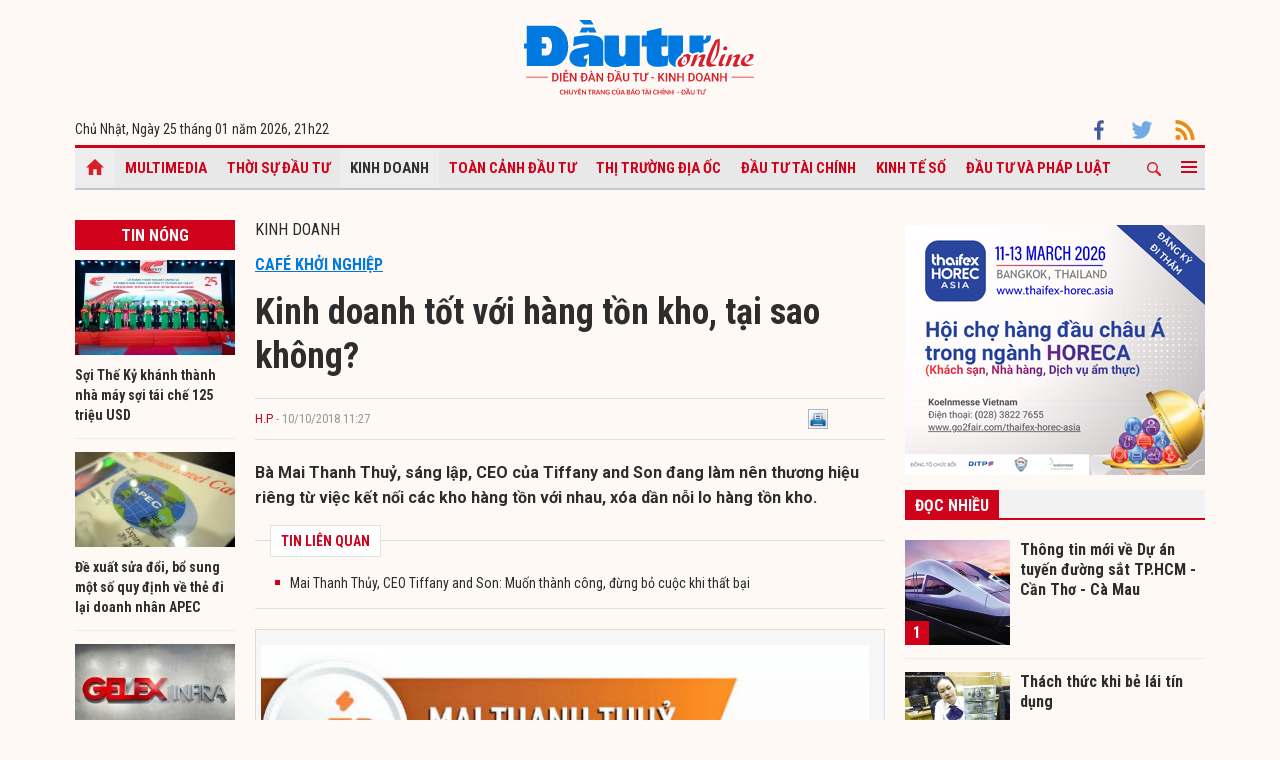

--- FILE ---
content_type: text/html; charset=UTF-8
request_url: https://baodautu.vn/kinh-doanh-tot-voi-hang-ton-kho-tai-sao-khong-d89083.html
body_size: 16403
content:




<!doctype html>
<html lang="vi" xmlns="http://www.w3.org/1999/xhtml">
<head>
<meta charset="UTF-8">
<link rel="shortcut icon" href="https://baodautu.vn/favicon.ico" />
<meta http-equiv="content-language" content="vi" />
   
    <meta name="Googlebot" content="index,follow" />
    <meta name="robots" content="index,follow,noodp" />
    
<meta http-equiv="REFRESH" content="1800"/>
<meta name="AUTHOR" content="baodautu.vn" />
<meta name="COPYRIGHT" content="baodautu.vn" />  
<meta name="google-site-verification" content="WmCv55-YCJVDp9YeEgKr4LcUd3WfPsvFmAvDi6Ua7bI" />  
<meta name="viewport" content="width=device-width, initial-scale=1.0, user-scalable=yes" />


<!-- search console Hoà Nguyễn -->
<meta name="google-site-verification" content="QQRePvFjMW6Uyt3mRNTNvNOI5DB6Fd0ZGI_u-9Aqjcg" />





<link rel="canonical" href="https://baodautu.vn/kinh-doanh-tot-voi-hang-ton-kho-tai-sao-khong-d89083.html" />
<title>Kinh doanh tốt với hàng tồn kho, tại sao không?</title>
<meta name="description" content="Bà Mai Thanh Thuỷ, sáng lập, CEO của Tiffany and Son đang làm nên thương hiệu riêng từ việc kết nối các kho hàng tồn với nhau, xóa dần nỗi lo hàng tồn kho.

" />
<meta name="keywords" content="Cafe Khời nghiệp, HTV7, TV Hub Entertainment & Media, baodautu.vn, Tiffany and Son, Mai Thanh Thuỷ" />
<meta property="og:type" content="article" />
<meta property="og:url" content="https://baodautu.vn/kinh-doanh-tot-voi-hang-ton-kho-tai-sao-khong-d89083.html" />
<link rel="amphtml" href="https://amp.baodautu.vn/kinh-doanh-tot-voi-hang-ton-kho-tai-sao-khong-d89083.html" />
<meta property="og:site_name" content="baodautu" />
<meta property="og:title" content="Kinh doanh tốt với hàng tồn kho, tại sao không?" />
<meta property="og:description" content="Bà Mai Thanh Thuỷ, sáng lập, CEO của Tiffany and Son đang làm nên thương hiệu riêng từ việc kết nối các kho hàng tồn với nhau, xóa dần nỗi lo hàng tồn kho.

" />
<meta property="og:image" content="https://media.baodautu.vn/thumb_x470x250/Images/huyhao/2018/10/10/kinh-doanh-tot-voi-hang-ton-kho-tai-sao-khong1539167081.jpg"/>
<meta name="google-site-verification" content="wz4pPpKi6a7gWb6Gbly3tv_4gatKIBXg137-v5tYLo8" />
<link rel="stylesheet" type="text/css" href="https://baodautu.vn/templates/themes/css/main.css?30" media="all">
<link rel="stylesheet" type="text/css" href="https://baodautu.vn/templates/themes/css/slick.css?v7" media="all">
  <link rel="stylesheet" type="text/css" href="https://baodautu.vn/templates/themes/css/add.css?v19" media="all">
<link href="https://fonts.googleapis.com/css2?family=Roboto+Condensed:ital,wght@0,300;0,400;0,700;1,300&family=Roboto:ital,wght@0,300;0,400;0,500;0,700;0,900;1,400&display=swap" rel="stylesheet">
<script src="https://baodautu.vn/templates/themes/js/jquery-3.4.1.min.js" type="text/javascript"></script>
<script src="https://baodautu.vn/templates/themes/js/slick.min.js" type="text/javascript"></script>
<script src="https://baodautu.vn/templates/themes/js/main.js?v3" type="text/javascript"></script>
<script language="javascript">
    $(document).ready(function() {
        $("#ads_share_topbanner, #ads_share,#ads_share_vip,#ads_share_banner_left,#ads_share_banner_right,#ads_share_middle,#ads_share_right1,#ads_share_right2,#ads_share_right3,#ads_share_right4,#ads_share_right5,#ads_share_right6,#ads_share_right7,#ads_share_right8,#ads_share_right11,#ads_share_right12,#ads_share_middle1,#ads_share_middle2,#ads_share_middle3,#ads_share_middle4,#ads_share_middle5").innerfade({
            // animationtype: "fade",
            speed: 0,
            type: 'random',
            timeout: 5000
        });
    });
</script>
<!--[if lt IE 9]>
<script src="https://oss.maxcdn.com/libs/html5shiv/3.7.0/html5shiv.js"></script>
<script src="https://oss.maxcdn.com/libs/respond.js/1.4.2/respond.min.js"></script>
<![endif]-->
<script>
  (function() {
    var cx = '000480117788849223566:qlxi_7rziui';
    var gcse = document.createElement('script');
    gcse.type = 'text/javascript'; 
    gcse.async = true;
    gcse.src = (document.location.protocol == 'https:' ? 'https:' : 'http:') +
        '//www.google.com/cse/cse.js?cx=' + cx;
    var s = document.getElementsByTagName('script')[0];
    s.parentNode.insertBefore(gcse, s);
  })();
</script>


<!-- Global site tag (gtag.js) - Google Analytics -->
<script async src="https://www.googletagmanager.com/gtag/js?id=G-2BRC6DMN4Y"></script>
<script>
  window.dataLayer = window.dataLayer || [];
  function gtag(){dataLayer.push(arguments);}
  gtag('js', new Date());

  gtag('config', 'G-2BRC6DMN4Y');
</script>
</head>
<body>
<header class="header_main clearfix">
          <div class="container text-center"> 
    <a href="https://baodautu.vn/" class="logo_main"><img src="https://baodautu.vn/templates/themes/images/logo-bdt.svg"> </a> 
  </div>
    <div class="container d-flex date_top">
    <div class="mr-auto"> 
      <!-- <a href="https://baodautu.vn/?mod=category&act=datbao" target="_blank" class="btn_booknews"><img src="https://baodautu.vn/templates/themes/images/newspaper.svg" height="20" class="mr10"/>Đặt mua báo in</a>| <a href="https://postenp.phaha.vn/bao-dau-tu" target="_blank" class="btn_booknews">Mới - Đọc báo in phiên bản số</a>|  -->
      Chủ Nhật, Ngày 25 tháng 01 năm 2026, <script>
function addZero(i) {
  if (i < 10) {i = "0" + i}
  return i;
}
var d = new Date();
gio = d.getHours();
phut = d.getMinutes(); document.write(gio +"h"+addZero(phut) ); 
</script> </div>
    <div class="ml-auto social_top"> 
        <a target="_blank" href="https://www.facebook.com/baodautu.vn"><img src="https://baodautu.vn/templates/themes/images/facebook.svg"/> </a>
        <a target="_blank" href=""><img src="https://baodautu.vn/templates/themes/images/twitter.svg"/> </a>
        <a target="_blank" href="https://baodautu.vn/rssMain.html"><img src="https://baodautu.vn/templates/themes/images/rss.svg"/> </a></div>
  </div>
</header>
<div class="fix_scroll">
  <header class="menu_main">
    <div class="show_menu_main">
      <div class="container">
        <nav class="d-flex align-items-center">
          <div class="nav_left mr-auto"> 
            <a href="/" class="icon_home active"></a>
            <a title="Special Online" href="https://baodautu.vn/multimedia.html">Multimedia</a>
                            <a title="Thời sự Đầu tư"  href="https://baodautu.vn/thoi-su-dau-tu-d1/">Thời sự Đầu tư</a>
                            <a title="Kinh doanh" class="active" href="https://baodautu.vn/kinh-doanh-d3/">Kinh doanh</a>
                            <a title="Toàn cảnh đầu tư"  href="https://baodautu.vn/toan-canh-dau-tu-d2/">Toàn cảnh đầu tư</a>
                            <a title="Thị trường địa ốc"  href="https://baodautu.vn/thi-truong-dia-oc-d7/">Thị trường địa ốc</a>
                            <a title="Đầu tư tài chính"  href="https://baodautu.vn/dau-tu-tai-chinh-d6/">Đầu tư tài chính</a>
                            <a title="Kinh tế số"  href="https://baodautu.vn/kinh-te-so-d77/">Kinh tế số</a>
                            <a title="Đầu tư và Pháp luật"  href="https://baodautu.vn/dau-tu-va-phap-luat-d41/">Đầu tư và Pháp luật</a>
                    </div>
          <div class="nav_center mrl-auto"> 
            <div class="box_search">
              <form id="search-box" action="https://google.com/cse">
                <input type="hidden" name="cx" value="partner-pub-1179740479957749:4436639545"/>
                <input type="hidden" name="ie" value="UTF-8"/>
                <input maxlength="80" type="text" name="q" size="31" class="txt_search" placeholder="Nhập từ khóa..."/>
              </form>
            </div>
            <a href="javascript:;" class="search_main"><img src="https://baodautu.vn/templates/themes/images/ico-search.svg"/> </a>
            
            <a href="javascript:;"  class="more_menu"><span class="hamburger"></span></a>
              <!-- <a class="more_menu"><span class="dot dot1"></span><span class="dot dot2"></span><span class="dot dot3"></span></a>  -->
           </div>
        </nav>
      </div>
    </div>
    <div class="category-popup">
      <div class="bg_category-popup">
        <div class="container">
          <ul class="d-flex list_menu_cate_popup">
                            <li><a title="Tiêu dùng" href="https://baodautu.vn/tieu-dung-d8/">Tiêu dùng</a></li>
                            <li><a title="Phát triển bền vững" href="https://baodautu.vn/phat-trien-ben-vung-d52/">Phát triển bền vững</a></li>
                            <li><a title="Y tế - Sức khỏe" href="https://baodautu.vn/y-te---suc-khoe-d78/">Y tế - Sức khỏe</a></li>
                            <li><a title="Khoa học và Công nghệ" href="https://baodautu.vn/khoa-hoc-va-cong-nghe-d10/">Khoa học và Công nghệ</a></li>
                            <li><a title="Du lịch" href="https://baodautu.vn/du-lich-d55/">Du lịch</a></li>
                            <li><a title="Đời sống" href="https://baodautu.vn/doi-song-d27/">Đời sống</a></li>
                            <li><a title="Thông tin doanh nghiệp" href="https://baodautu.vn/thong-tin-doanh-nghiep-d36/">Thông tin doanh nghiệp</a></li>
                            <li><a title="Điểm tin nổi bật" href="https://baodautu.vn/diem-tin-noi-bat-d76/">Điểm tin nổi bật</a></li>
                      </ul>
        </div>
      </div>
    </div>
  </header>
</div>
<script src="/lib/jwplayer_new/mjwp6.js?v=123"></script>
<script type="text/javascript" src="/lib/jwplayer_new/jwplayer.html5.js?v=123"></script>
<script src="lib/scoll_plugin_youtube/jquery.inview.min.js"></script>
<!--<script src="lib/scoll_plugin_youtube/jquery.youtube-inview-autoplay.js"></script>-->
<style type="text/css">
	ins.adsbygoogle[data-ad-status="unfilled"] {
	display: none !important;
	}
  .event-content .date-time {
    color: #D0021B !important;

  }
  .dot_live {
        display: inline-block;
        line-height: 20px;
        vertical-align: top;
  }
  .dot_live .dot {
      position: relative;
      display: inline-block;
      width: 16px;
      height: 16px;
      margin-top: 10px;
  }
  .dot_live .title_live {
        padding: 6px 10px 6px 0px;
    display: inline-block;
    color: #D0021B;
    font-size: 16px;
    line-height: 17px;
  }
  .dot_live .dot:before {
    content: "";
    width: 8px;
    height: 8px;
    background-color: #fe0000;
    border-radius: 50%;
    position: absolute;
    top: 7px;
    left: 4px;
  }
  .dot_live .dot:after {
    content: "";
    border: 3px solid #fe0000;
    -webkit-border-radius: 30px;
    height: 10px;
    width: 10px;
    position: absolute;
    left: 0;
    top: 3px;
    -webkit-animation: pulsate 1.5s ease-out;
    -webkit-animation-iteration-count: infinite;
    opacity: 0;
  }
  

  @-webkit-keyframes pulsate{0%{-webkit-transform:scale(0.1, 0.1);opacity:0}50%{opacity:1}100%{-webkit-transform:scale(1.2, 1.2);opacity:0}}
  @keyframes pulsate{0%{-webkit-transform:scale(0.1, 0.1);opacity:0}50%{opacity:1}100%{-webkit-transform:scale(1.2, 1.2);opacity:0}}
  #content_detail_news table {
    float: none;
}
</style>



<main class="main_content main_detail">
  <div class="container">
   <center align="center"  style="">
          <script async src="https://pagead2.googlesyndication.com/pagead/js/adsbygoogle.js?client=ca-pub-1179740479957749"
     crossorigin="anonymous"></script>
<!-- giupban.vn_auto -->
<ins class="adsbygoogle"
     style="display:block"
     data-ad-client="ca-pub-1179740479957749"
     data-ad-slot="8691759318"
     data-ad-format="auto"
     data-full-width-responsive="true"></ins>
<script>
     (adsbygoogle = window.adsbygoogle || []).push({});
</script>
           
    </center>  
    <section class="main_cate d-flex mt30 mb40">
      <div class="col810 mr-auto">
        <div class="d-flex">
          <div class="mr-auto col160 mr20">
            <div class="head_box_cate_home "><a href="" class="link_box_cate fs16 d-block text-center">Tin nóng</a></div>
            <ul class="list_thumb_square mb20">
                            <li>
                <article class=" news_top_box"> <a href="https://baodautu.vn/soi-the-ky-khanh-thanh-nha-may-soi-tai-che-125-trieu-usd-d499126.html" class="thumbblock  mb10"><img src="https://media.baodautu.vn/thumb_x160x95/Images/haiyen/2026/01/24/khanh-thanh-nha-may-soi-tai-che-125-trieu-usd1769220700.jpeg"> </a> <a href="https://baodautu.vn/soi-the-ky-khanh-thanh-nha-may-soi-tai-che-125-trieu-usd-d499126.html" class="fs14 fbold  ">Sợi Thế Kỷ khánh thành nhà máy sợi tái chế 125 triệu USD</a> </article>
              </li>
                            <li>
                <article class=" news_top_box"> <a href="https://baodautu.vn/de-xuat-sua-doi-bo-sung-mot-so-quy-dinh-ve-the-di-lai-doanh-nhan-apec-d499052.html" class="thumbblock  mb10"><img src="https://media.baodautu.vn/thumb_x160x95/Images/huutuan/2026/01/24/de-xuat-sua-doi-bo-sung-mot-so-quy-dinh-ve-the-di-lai-doanh-nhan-apec1769216217.jpeg"> </a> <a href="https://baodautu.vn/de-xuat-sua-doi-bo-sung-mot-so-quy-dinh-ve-the-di-lai-doanh-nhan-apec-d499052.html" class="fs14 fbold  ">Đề xuất sửa đổi, bổ sung một số quy định về thẻ đi lại doanh nhân APEC</a> </article>
              </li>
                            <li>
                <article class=" news_top_box"> <a href="https://baodautu.vn/ha-tang-gelex-da-nop-ho-so-niem-yet-890-trieu-co-phieu-tren-san-hose-d498950.html" class="thumbblock  mb10"><img src="https://media.baodautu.vn/thumb_x160x95/Images/duybac/2026/01/23/ha-tang-gelex-da-nop-ho-so-niem-yet-890-trieu-co-phieu-tren-san-hose1769174104.jpeg"> </a> <a href="https://baodautu.vn/ha-tang-gelex-da-nop-ho-so-niem-yet-890-trieu-co-phieu-tren-san-hose-d498950.html" class="fs14 fbold  ">Hạ tầng GELEX đã nộp hồ sơ niêm yết 890 triệu cổ phiếu trên sàn HoSE</a> </article>
              </li>
                            <li>
                <article class=" news_top_box"> <a href="https://baodautu.vn/gioi-thieu-khuon-vien-chuoi-cung-ung-dien-tu-tvt-tinh-ninh-binh-tai-dai-bac-d498994.html" class="thumbblock  mb10"><img src="https://media.baodautu.vn/thumb_x160x95/Images/huyhao/2026/01/23/ra-mat-khuon-vien-chuoi-cung-ung-dien-tu-tvt-tinh-ninh-binh-tai-dai-bac1769176414.jpeg"> </a> <a href="https://baodautu.vn/gioi-thieu-khuon-vien-chuoi-cung-ung-dien-tu-tvt-tinh-ninh-binh-tai-dai-bac-d498994.html" class="fs14 fbold  ">Giới thiệu “Khuôn viên chuỗi cung ứng điện tử TVT, tỉnh Ninh Bình” tại Đài Bắc</a> </article>
              </li>
                                            <li>
                <article class=" news_top_box"> <a href="https://baodautu.vn/nhua-tien-phong-lap-ky-luc-moi-trong-san-xuat-va-kinh-doanh-nam-2025-d498764.html" class="fs14 fbold  ">Nhựa Tiền Phong lập kỷ lục mới trong sản xuất và kinh doanh năm 2025</a> </article>
              </li>
                                            <li>
                <article class=" news_top_box"> <a href="https://baodautu.vn/tphcm-cong-bo-dieu-kien-cho-phep-doanh-nghiep-dau-tu-lap-dat-tu-doi-pin-xe-dien-d498467.html" class="fs14 fbold  ">TP.HCM công bố điều kiện cho phép doanh nghiệp đầu tư lắp đặt tủ đổi pin xe điện</a> </article>
              </li>
                          </ul>
            <div class="ads_sticky">          
                                <div class="ads" id="sticky_160_" align="center">
                <script async src="https://pagead2.googlesyndication.com/pagead/js/adsbygoogle.js?client=ca-pub-1179740479957749"
     crossorigin="anonymous"></script>
<!-- giupban.vn_auto -->
<ins class="adsbygoogle"
     style="display:block"
     data-ad-client="ca-pub-1179740479957749"
     data-ad-slot="8691759318"
     data-ad-format="auto"
     data-full-width-responsive="true"></ins>
<script>
     (adsbygoogle = window.adsbygoogle || []).push({});
</script>
                  </div>
                    </div>
          </div>
          <div class="col630 ml-auto mb40">


            <div class="fs16 text-uppercase "> <a href="https://baodautu.vn/kinh-doanh-d3/">Kinh doanh</a> </div>
                                                    <div class="sub-title" style="margin-top: 15px;font-size: 16px">
                CAFÉ KHỞI NGHIỆP              </div>    
                                <div class="title-detail">Kinh doanh tốt với hàng tồn kho, tại sao không?</div>
            <div class="author-share-top cl99 fs13 d-flex align-items-center mt20 mb20">
              <div class="mr-auto">
                <a href="" class="author cl_green">H.P</a>
                <span class="post-time"> - 10/10/2018 11:27</span></div>
              <div class="ml-auto">                            <div class="fl" style="width: 140px;"><div class="fb-like" data-href="https://baodautu.vn/kinh-doanh-tot-voi-hang-ton-kho-tai-sao-khong-d89083.html" data-send="true" data-layout="button_count" data-width="500" data-show-faces="true" data-font="tahoma"></div></div>   
                <div class="zalo-share-button fl" data-href="https://baodautu.vn/kinh-doanh-tot-voi-hang-ton-kho-tai-sao-khong-d89083.html" data-oaid="579745863508352884" data-layout="2" data-color="blue" data-customize=false></div>
                
                <div class="fl" style="width: 80px;">&nbsp;<a title="In bài viết" onclick="window.open('https://baodautu.vn/print/kinh-doanh-tot-voi-hang-ton-kho-tai-sao-khong-d89083.html', '', 'scrollbars=1,width=510,height=600,top=50,left=400'); return false;"><img width="20px" src="https://baodautu.vn/templates/themes/images/print.png"/></a></div>  </div>
            </div>
            <div class="sapo_detail">Bà Mai Thanh Thuỷ, sáng lập, CEO của Tiffany and Son đang làm nên thương hiệu riêng từ việc kết nối các kho hàng tồn với nhau, xóa dần nỗi lo hàng tồn kho.

</div>
                        <div class="list_news_relation_top pkg"> <span class="head_relation"> <strong>TIN LIÊN QUAN</strong> </span>
              <ul>
                                <li> <a title="Mai Thanh Thủy, CEO Tiffany and Son: Muốn thành công, đừng bỏ cuộc khi thất bại" href="https://baodautu.vn/mai-thanh-thuy-ceo-tiffany-and-son-muon-thanh-cong-dung-bo-cuoc-khi-that-bai-d88515.html">Mai Thanh Thủy, CEO Tiffany and Son: Muốn thành công, đừng bỏ cuộc khi thất bại</a> </li>              </ul>
            </div>
            <div id="content_detail_news">
              <table class="MASTERCMS_TPL_TABLE" style="width: 100%;" border="0" cellspacing="0" cellpadding="0" align="left">
<tbody>
<tr>
<td><img src="https://media.baodautu.vn/Images/huyhao/2018/10/10/maithuy-tiffany1539167042.jpg" alt="." width="600" height="600" /></td>
</tr>
<tr>
<td>Nữ doanh nh&acirc;n Mai Thanh Thuỷ, s&aacute;ng lập, CEO của Tiffany and Son đang l&agrave;m n&ecirc;n thương hiệu ri&ecirc;ng v&agrave; x&oacute;a dần nỗi lo h&agrave;ng tồn kho.<br /></td>
</tr>
</tbody>
</table>
<p><span style="text-align: justify;">Từ năm 2012, sau qu&atilde;ng thời gian tiếp x&uacute;c với nhiều chủ </span><a style="text-align: justify;" href="https://baodautu.vn/doanh-nghiep-d3/">doanh nghiệp</a><span style="text-align: justify;">, b&agrave; Mai Thanh Thuỷ nhận thấy &ldquo;h&agrave;ng tồn kho&rdquo; l&agrave; cụm từ khiến nhiều người phải lo lắng. B&agrave; Mai Thuỷ dựa tr&ecirc;n mối lo chung n&agrave;y để th&agrave;nh lập Tiffany and Son v&agrave;o năm 2015.</span></p>
<p style="text-align: justify;">Đại diện n&agrave;y cho biết, phương ph&aacute;p barter &ndash; h&agrave;ng đổi h&agrave;ng cho ph&eacute;p c&aacute;c doanh nghiệp c&oacute; thể trao đổi h&agrave;ng ho&aacute;, dịch vụ với nhau, thay v&igrave; để tồn đọng. Điều quan trọng c&aacute;ch n&agrave;y khiến sản phẩm d&ugrave; chưa được đưa ra thị trường để ti&ecirc;u thụ, bị gọi l&agrave; tồn kho, vẫn c&oacute; thể tạo n&ecirc;n d&ograve;ng tiền, mang doanh thu về doanh nghiệp.</p>
<p style="text-align: justify;">Tuy nhi&ecirc;n, l&agrave;m thế n&agrave;o để thuyết phục doanh nghiệp sử dụng phương ph&aacute;p n&agrave;y thay g&igrave; chọn c&aacute;ch giảm gi&aacute;, voucher&hellip; c&oacute; thể giải quyết vấn đề nhanh hơns?</p>
<p style="text-align: justify;">&ldquo;Kh&ocirc;ng n&ecirc;n so s&aacute;nh phương thức n&agrave;o hiệu quả hơn, v&igrave; việc đ&oacute; phụ thuộc v&agrave;o sự ph&ugrave; hợp với sản phẩm cũng như thời điểm triển khai. C&ograve;n nếu &aacute;p dụng barter, ch&uacute;ng t&ocirc;i sẽ gi&uacute;p gi&aacute; trị sản phẩm kh&ocirc;ng bị hạ thấp so với c&aacute;c phương thức xử l&yacute; h&agrave;ng tồn kho th&ocirc;ng thường&rdquo;, b&agrave; Thuỷ chia sẻ.</p>
<p style="text-align: justify;">Cũng theo đại diện n&agrave;y, phương ph&aacute;p n&agrave;y kh&ocirc;ng giới hạn bất cứ h&agrave;ng ho&aacute;, dịch vụ&hellip; trong bất cứ lĩnh vực n&agrave;o.</p>
<p style="text-align: justify;">Do đ&oacute;, đội ngũ b&aacute;n h&agrave;ng của Tiffiany and Son sẽ đến gặp c&aacute;c chủ doanh nghiệp mục ti&ecirc;u th&ocirc;ng qua dữ liệu thị trường, ng&agrave;nh để tư vấn giải ph&aacute;p đổi h&agrave;ng. Nếu m&oacute;n h&agrave;ng m&agrave; doanh nghiệp muốn đổi với đối t&aacute;c kh&aacute;c kh&ocirc;ng thể thực hiện, Tiffany and Son lại tiếp tục gợi &yacute; c&aacute;c sản phẩm tương tự về gi&aacute; trị, hoặc theo nhu cầu sử dụng của chủ doanh nghiệp.</p>
<p style="text-align: justify;">Mỗi loại h&agrave;ng ho&aacute; đều c&oacute; gi&aacute; trị kh&aacute;c nhau. Để qu&aacute; tr&igrave;nh trao đổi được diễn ra, b&agrave; Thủy cho biết cần t&ocirc;n trọng gi&aacute; từng sản phẩm đang được b&aacute;n ra tr&ecirc;n thị trường, sau đ&oacute;, dựa tr&ecirc;n c&aacute;c dữ liệu như l&ocirc; h&agrave;ng đ&atilde; được sản xuất bao l&acirc;u, c&oacute; c&ograve;n tương th&iacute;ch với nhu cầu hay kh&ocirc;ng&hellip; v&agrave; từ đ&oacute; đưa ra c&aacute;c gợi &yacute; điều chỉnh g&iacute;a b&aacute;n cho ph&ugrave; hợp đến chủ doanh nghiệp.</p>
<p style="text-align: justify;">Tiffany and Son cũng &aacute;p dụng c&aacute;ch h&agrave;ng đổi h&agrave;ng trong doanh nghiệp của m&igrave;nh. Trừ tiền lương chi trả bằng tiền mặt, mọi dịch vụ kh&aacute;c như vận chuyển, văn ph&ograve;ng phẩm, ph&uacute;c lợi&hellip; đều được trao đổi c&ugrave;ng đối t&aacute;c của c&ocirc;ng ty.</p>
<p style="text-align: justify;">Nhận thấy nhu cầu h&agrave;ng đổi h&agrave;ng tiềm năng trong nhiều thị trường kh&aacute;c, Tiffany dự định sẽ mở văn ph&ograve;ng đại diện tại Singapore v&agrave; Th&aacute;i Lan v&agrave;o cuối năm 2019.</p>
<p style="text-align: justify;">Tại Việt Nam, h&agrave;ng ngh&igrave;n doanh nghiệp th&agrave;nh lập mới, hộ kinh doanh c&aacute; thể&hellip; sở hữu nguồn h&agrave;ng dồi d&agrave;o. B&agrave; Thuỷ dự t&iacute;nh sẽ thiết lập hệ thống tự động trong cập nhật th&ocirc;ng tin h&agrave;ng tồn kho, nhu cầu mặt h&agrave;ng cần đổi&hellip; cho qu&aacute; tr&igrave;nh tự giao dịch đổi h&agrave;ng giữa c&aacute;c doanh nghiệp. Khi đ&oacute;, Tiffany and Son c&oacute; thể trở th&agrave;nh trung t&acirc;m kết nối trao đổi h&agrave;ng ho&aacute; giữa c&aacute;c doanh nghiệp trở n&ecirc;n nhanh ch&oacute;ng hơn.</p>
<div class="style-box" style="text-align: justify;"><strong>CAF&Eacute; KHỞI NGHIỆP </strong>l&agrave; chương tr&igrave;nh d&agrave;nh cho những người trẻ nhiệt huyết, đam m&ecirc; v&agrave; c&oacute; ho&agrave;i b&atilde;o ghi dấu ấn của m&igrave;nh tr&ecirc;n thương trường. Chương tr&igrave;nh l&agrave; nơi c&aacute;c Start-up đ&atilde;, đang v&agrave; sắp th&agrave;nh c&ocirc;ng gặp gỡ, chia sẻ về những ch&ocirc;ng gai tr&ecirc;n con đường thực hiện mơ ước của cuộc đời.<br />Chương tr&igrave;nh do HTV7 phối hợp c&ugrave;ng TV Hub Entertainment &amp; Media độc quyền sản xuất v&agrave; được ph&aacute;t s&oacute;ng v&agrave;o 7 giờ s&aacute;ng thứ 6 h&agrave;ng tuần tr&ecirc;n k&ecirc;nh HTV7.<br />Website chương tr&igrave;nh tập 25: https://www.youtube.com/watch?v=J1FE2s-3Jp0<br /><strong>Baodautu.vn</strong> l&agrave; đơn vị bảo trợ th&ocirc;ng tin Chương tr&igrave;nh CAF&Eacute; KHỞI NGHIỆP.</div>              
                        
     
          <span id="boxcauhoi"></span>
                   
            </div>
                        <div class="news_relate_one d-flex mb30"> 
              <a class="thumbblock thumb235x140 mr20" href="https://baodautu.vn/giai-phap-cho-doanh-nghiep-ban-hang-va-quan-ly-hang-ton-kho-d35268.html"><img src="https://media.baodautu.vn/thumb_x235x140/Images/phongvien/2015/11/09/giai-phap-cho-doanh-nghiep-ban-hang-va-quan-ly-hang-ton-kho1447043024.jpg"/> </a>
              <div class="info_news_relate_one flex-one">
                <a href="https://baodautu.vn/giai-phap-cho-doanh-nghiep-ban-hang-va-quan-ly-hang-ton-kho-d35268.html" class="fs16 fbold">Giải pháp cho doanh nghiệp bán hàng và quản lý hàng tồn kho</a>
                <div class="sapo_thumb_news mt10"> Ngày 5-7/11/2015 vừa qua, tại Triển lãm Bán lẻ và Nhượng quyền thương hiệu Quốc tế (VIETFR 2015) được tổ chức tại Trung tâm Hội chợ và Triển...</div>
              </div>
            </div>
            			
            <div class="tag_detail d-flex"> 
                            <a class="tag_detail_item" href='/tag/cafe-khoi-nghiep/'>#Cafe Khời nghiệp</a>
                            <a class="tag_detail_item" href='/tag/htv7/'># HTV7</a>
                            <a class="tag_detail_item" href='/tag/tv-hub-entertainment--media/'># TV Hub Entertainment & Media</a>
                            <a class="tag_detail_item" href='/tag/baodautuvn/'># baodautu.vn</a>
                            <a class="tag_detail_item" href='/tag/tiffany-and-son/'># Tiffany and Son</a>
                            <a class="tag_detail_item" href='/tag/mai-thanh-thuy/'># Mai Thanh Thuỷ</a>
                          </div>
            <div class="share_detail d-flex">
              <div class="mr-auto">
                <div class="share_list ">
                    <div class="fb-like" data-href="https://baodautu.vn/kinh-doanh-tot-voi-hang-ton-kho-tai-sao-khong-d89083.html" data-send="true" data-layout="button_count" data-width="500" data-show-faces="true" data-font="tahoma"></div>
                </div>
              </div>

            </div>


          </div>
          
        </div>

        <section class="mt40">
          <script type="text/javascript">
function checkvalidate() {
            var name = $(".input_cm").find(".comment_name").val();
            var email = $(".input_cm").find(".comment_email").val();
            var content = $(".input_cm").find(".comment_content").val();
            var parent_id = 0;
            var pattern = new RegExp(/^((([a-z]|\d|[!#\$%&'\*\+\-\/=\?\^_`{\|}~]|[\u00A0-\uD7FF\uF900-\uFDCF\uFDF0-\uFFEF])+(\.([a-z]|\d|[!#\$%&'\*\+\-\/=\?\^_`{\|}~]|[\u00A0-\uD7FF\uF900-\uFDCF\uFDF0-\uFFEF])+)*)|((\x22)((((\x20|\x09)*(\x0d\x0a))?(\x20|\x09)+)?(([\x01-\x08\x0b\x0c\x0e-\x1f\x7f]|\x21|[\x23-\x5b]|[\x5d-\x7e]|[\u00A0-\uD7FF\uF900-\uFDCF\uFDF0-\uFFEF])|(\\([\x01-\x09\x0b\x0c\x0d-\x7f]|[\u00A0-\uD7FF\uF900-\uFDCF\uFDF0-\uFFEF]))))*(((\x20|\x09)*(\x0d\x0a))?(\x20|\x09)+)?(\x22)))@((([a-z]|\d|[\u00A0-\uD7FF\uF900-\uFDCF\uFDF0-\uFFEF])|(([a-z]|\d|[\u00A0-\uD7FF\uF900-\uFDCF\uFDF0-\uFFEF])([a-z]|\d|-|\.|_|~|[\u00A0-\uD7FF\uF900-\uFDCF\uFDF0-\uFFEF])*([a-z]|\d|[\u00A0-\uD7FF\uF900-\uFDCF\uFDF0-\uFFEF])))\.)+(([a-z]|[\u00A0-\uD7FF\uF900-\uFDCF\uFDF0-\uFFEF])|(([a-z]|[\u00A0-\uD7FF\uF900-\uFDCF\uFDF0-\uFFEF])([a-z]|\d|-|\.|_|~|[\u00A0-\uD7FF\uF900-\uFDCF\uFDF0-\uFFEF])*([a-z]|[\u00A0-\uD7FF\uF900-\uFDCF\uFDF0-\uFFEF])))\.?$/i);
        
            if(name.trim() == '' || email.trim() == '' || content.trim() == '') {
               _showPopup("THÔNG TIN CHƯA ĐẦY ĐỦ", "Thông tin không thể để trống. Vui lòng điền đầy đủ thông tin cá nhân.",'<button class="btnCancel" style="display: inline-block;">Đóng</button>');
               event.preventDefault();
                return false;
            } else if( !pattern.test(email.trim())) {
                _showPopup("THÔNG TIN CHƯA ĐẦY ĐỦ", "Email bạn nhập không chính xác",'<button class="btnCancel" style="display: inline-block;">Đóng</button>');
                event.preventDefault();
                return false;
            }  
            else {
                var response = grecaptcha.getResponse();
                if(response.length == 0) {
                    _showPopup("Bạn là robot", "Bạn phải xác thực đúng captcha",'<button class="btnCancel" style="display: inline-block;">Đóng</button>');
                    event.preventDefault();
                }
            }
    }
</script>
<style type="text/css">
    .list_cm{
            max-width: 650px;
    margin: auto;
    }
    .box_comment{margin:20px 0}
.show_cm{background: #D0021B;font-weight: bold;font-size: 14px;padding: 10px 20px;border: none;border-radius: 4px;color: #fff;width: fit-content;;
    margin: auto;}
.txt_cm{border:1px solid #e2e2e2;width:100%;padding:2%;font-size:14px;border-radius:3px;}
.cm_pa{display: none}
.head_list_cm{border-bottom:1px solid #ddd;padding:0 15px}
.head_list_cm a{display:inline-block;font-size:16px;margin-right:10px;padding:3px 0;color:#444}
.head_list_cm a.active{border-bottom:3px solid #ddd;font-family:'segoeuiB',Arial, Helvetica, sans-serif;margin-bottom:-1px}
.avar{background:url(https://baodautu.vn/templates/themes/images/user.png) no-repeat;width:25px;height:25px;display:inline-block}
.box_list_cm{margin:20px 0}
.name_cm{font-family:'segoeuiB',Arial, Helvetica, sans-serif;font-size:12px}
.time_cm{font-size:11px;color:#999}
.time_name{margin:5px 10px}
.content_cm{margin-left:35px;margin-top:7px;color:#333;margin-bottom:5px;clear: both;}
.btn_like{background:url(https://baodautu.vn/templates/themes/images/icon_like.png) left no-repeat;padding-left:20px;color:#666}
.btn_cm{background:url(https://baodautu.vn/templates/themes/images/icon_rep.png) left 5px no-repeat;padding-left:22px;margin-left:15px;color:#666}
.box_list_cm > li{padding-bottom:10px;margin-bottom:15px;border-bottom:1px solid #e2e2e2}
.list_rep{margin-left:35px;margin-bottom:10px}
.list_rep > li{background:#fafafa;padding:10px 15px;border:1px solid #e2e2e2;border-width:1px 0;margin-top:15px;position:relative }
.arr_cm{position:absolute;background:url(https://baodautu.vn/templates/themes/images/arr_cm.png);width:18px;height:9px;top:-9px;left:20px}
#dialog {position: absolute;top: 0;left: 0;right: 0;bottom: 0;background: rgba(0,0,0,0.4);z-index: 9999999;}
    #dialog > div {position: absolute;top: 0;left: 22%;background: #fff;overflow: hidden;box-shadow: 2px 2px 4px 0px rgba(0,0,0,0.4);}
    #dialog .header {font-size: 1.1em;text-align:right; line-height: 2;font-family: 'Roboto Condensed', sans-serif;text-transform: uppercase;padding: 6px 15px;background: #39C;color: #fff;}
    #dialog .content {padding: 10px;font-size: 1.1em;line-height: 1.4;}
    #dialog .content form label {text-transform: none;color: #555;font-size: 1em;padding: 5px 0;border-radius: 5px;}
    #dialog .content label {display: block;color: #888;text-transform: uppercase;font-weight: bold;font-size: 11px;}
    #dialog .content input[type="text"] {width: 95%;padding: 10px;border: 1px solid #ccc;border-radius: 3px;font-family: Arial, Helvetica, sans-serif;}
    #dialog .action {text-align: center;padding: 5px 0;background: #eee;}
    #dialog .btnCancel {background: #fff;border-radius: 4px;padding: 5px 10px;cursor: pointer;}
    #pagy {
            margin: 10px 0 0 0;
        }
        .pagy {
            float: right;
            height: 20px;
            padding: 0;
            margin-bottom: 10px;
        }
    .pagy .active {
        color: red;
    }
    .pagy ul li a {
        text-decoration: none;
        width: 20px;
        height: 18px;
        line-height: 18px;
        text-align: center;
        font-weight: bold;
        padding: 0px;
        display: block;
        }
    #dialog_comment {
        position: fixed;
        top: 0;
        left: 0;
        right: 0;
        bottom: 0;
        background: rgba(0,0,0,0.4);
        z-index: 9999999;
    }
    #dialog_comment > div {
        width: 400px;
        position: fixed;
        top: 40%;
        left: 50%;
        margin: 0 0 0 -200px;
        background: #fff;
        overflow: hidden;
        box-shadow: 2px 2px 4px 0px rgba(0,0,0,0.4);
    }
    @media screen and (max-width: 479px) and (min-width: 280px){
        #dialog_comment > div {
            width: 260px;
            left: 70%;
        }
    }
    #dialog_comment .header {
        font-size: 1.3em;
        color: #333;
        line-height: 1.4;
        font-family: 'Roboto Condensed', sans-serif;
        text-transform: uppercase;
        padding: 6px 15px;
        background: #39C;
        color: #fff;
    }
    #dialog_comment .content {
        /* width: 100%; */
        padding: 20px 15px;
        font-size: 1.1em;
        line-height: 1.4;
    }
    #dialog_comment .content form label {
        text-transform: none;
        color: #555;
        font-size: 1em;
        padding: 5px 0;
        border-radius: 5px;
    }
    #dialog_comment .content label {
        display: block;
        color: #888;
        text-transform: uppercase;
        font-weight: bold;
        font-size: 11px;
    }
    #dialog_comment .content input[type="text"] {
        width: 95%;
        padding: 10px;
        border: 1px solid #ccc;
        border-radius: 3px;
        font-family: Arial, Helvetica, sans-serif;
    }
    #dialog_comment .action {
        text-align: center;
        padding: 5px 0;
        background: #eee;
    }
    #dialog_comment .action button {
        border: 1px solid #ccc;
        background: #fff;
        border-radius: 5px;
        padding: 5px 10px;
        box-shadow: 2px 1px 0 #ddd;
        cursor: pointer;
        margin: 0 10px;
    }
    .more_cm {
         text-align: center !important;
         border: none !important;
         background: white !important;
         margin-top: 0px !important;
         cursor: pointer !important;
         margin-bottom: -18px !important;
    }

    .cm_news {
        cursor: pointer;
    }
    .txt_text {
        border: 1px solid #e2e2e2 !important;
        width: 53%;
        padding: 1%;
        font-size: 14px;
        border-radius: 3px;
        float: left;
        margin-top: 10px;
        clear: both;
    }
    .box_comment input:focus, .box_comment textarea:focus, .box_comment select:focus {
        border-color: rgba(82,168,236,0.8);
        outline: 0;
        outline: thin dotted \9;
        -webkit-box-shadow: inset 0 1px 1px rgba(0,0,0,.075),0 0 8px rgba(82,168,236,.6);
        -moz-box-shadow: inset 0 1px 1px rgba(0,0,0,.075),0 0 8px rgba(82,168,236,.6);
        box-shadow: inset 0 1px 1px rgba(0,0,0,.075),0 0 8px rgba(82,168,236,.6);
    }
</style>
<script>
    function _showPopup(header, content, action,callback,mess,parent_id) {
        var temp = '<div id="dialog_comment"><div style="margin-top: -100px;"><div class="header">'+header+'</div>' +
                    '<div class="content">'+content+'</div>' +
                    '<div class="action">' + action + '</div></div></div>';
        $(".box_comment").append(temp);
        
        $('.btnCancel').on("click", function () {
            $('#dialog_comment').remove();
        });
        if(typeof callback !== 'undefined') {
            callback(mess,parent_id);
        }

        
    }
        
    
    
</script>
<div class="box_comment">
            <div class="show_cm cm_news">
            Bình luận bài viết này
        </div>
    <div class="cm_pa box_input_text bg_gray mt20">
        <form action="index.php?mod=home&act=add_comment" method="POST" onsubmit="checkvalidate()" id="form_comment">
    	<div class="input_cm pkg">
            <input type="hidden" name="mod" value="news">
            <input type="hidden" name="id" value="89083">
    		<div class="mb10">
            <textarea class="txt_cm comment_content input-form" name="comment_content" placeholder="Hãy sử dụng tiếng Việt có dấu, tối thiểu 20 ký tự và tối đa 500 ký tự." rows="5"></textarea>
    		</div>
            <div class="d-flex mb10">
            <div class="mr-auto d-flex">
                <input class="comment_name input-form mr20" type="text" name="comment_name" placeholder="Tên của bạn" />
                <input class="comment_email input-form" type="text" name="comment_email" placeholder="Email của bạn" />
            </div>
    	</div>
            <div class="g-recaptcha mb10" data-sitekey="6LcQxqUZAAAAAPFPUN2JvxlpOfHuaSaJ3FbJXWxJ"></div>
                <div class="mr-auto">
                    <input type="submit" class="btn_send_cm" name="submit" data="0" value="Gửi bình luận"/>
                </div>
            </div>
        </form>
    </div>
    
    <script>
        $(".show_cm").click(function(){
            $(this).hide();
            $(this).parent(".box_comment").find(".cm_pa").show();
        });
        

    </script>
    
    
    </div>
<script>
    $(".more_cm").click(function(){
        $(this).hide();
        $('.an_cm').show();
    });
    $(".fb-reply-btn").click(function(){
        var status = $(this).attr("status"); 
        if(status == 1) {
            $(this).parent("div").parent("li").find(".input_cm_rep").hide();
            $(this).attr("status","0"); 
        }  else {
            $(this).parent("div").parent("li").find(".input_cm_rep").show();
            $(this).attr("status","1"); 
        }
        return false;
    });
    

    $(".btn_like").click(function() {
        var obj = $(this);
        var linkajax = "index.php?mod=home&act=like_comment";
        var data = $(this).attr("data");
        $.ajax({
            type: "POST",
            url: linkajax,
            data: {
                comment_id:data
            },
            context: obj,
            dataType: "html",
            success: function(msg){
                obj.html(msg+" thích");
                _showPopup("THÔNG BÁO", "Cảm ơn bạn đã bình chọn cho comment này !!!",'<button class="btnCancel" style="display: inline-block;">Đóng</button>');
                obj.unbind("click");
            }
        });
    });
</script>
<div style="clear: both;"></div>
        </section>

        <div class="bor-top  mb30"></div>
        <section>
          <div class="head_four_news mb20">Xem thêm trên Báo Đầu Tư</div>
          <div class="d-flex mb20">
            <div class="col555 mr20">
              <div class="list_two_news ">
                <ul class="list_title d-flex">
                                    <li>
                    <article> <a href="https://baodautu.vn/soi-the-ky-khanh-thanh-nha-may-soi-tai-che-125-trieu-usd-d499126.html" class="thumbblock  mb10"><img src="https://media.baodautu.vn/thumb_x256x153/Images/haiyen/2026/01/24/khanh-thanh-nha-may-soi-tai-che-125-trieu-usd1769220700.jpeg"> </a> <a href="https://baodautu.vn/soi-the-ky-khanh-thanh-nha-may-soi-tai-che-125-trieu-usd-d499126.html" class="fs16 fbold  ">Sợi Thế Kỷ khánh thành nhà máy sợi tái chế 125 triệu USD</a> </article>
                  </li>
                                    <li>
                    <article> <a href="https://baodautu.vn/de-xuat-sua-doi-bo-sung-mot-so-quy-dinh-ve-the-di-lai-doanh-nhan-apec-d499052.html" class="thumbblock  mb10"><img src="https://media.baodautu.vn/thumb_x256x153/Images/huutuan/2026/01/24/de-xuat-sua-doi-bo-sung-mot-so-quy-dinh-ve-the-di-lai-doanh-nhan-apec1769216217.jpeg"> </a> <a href="https://baodautu.vn/de-xuat-sua-doi-bo-sung-mot-so-quy-dinh-ve-the-di-lai-doanh-nhan-apec-d499052.html" class="fs16 fbold  ">Đề xuất sửa đổi, bổ sung một số quy định về thẻ đi lại doanh nhân APEC</a> </article>
                  </li>
                                    <li>
                    <article> <a href="https://baodautu.vn/ha-tang-gelex-da-nop-ho-so-niem-yet-890-trieu-co-phieu-tren-san-hose-d498950.html" class="thumbblock  mb10"><img src="https://media.baodautu.vn/thumb_x256x153/Images/duybac/2026/01/23/ha-tang-gelex-da-nop-ho-so-niem-yet-890-trieu-co-phieu-tren-san-hose1769174104.jpeg"> </a> <a href="https://baodautu.vn/ha-tang-gelex-da-nop-ho-so-niem-yet-890-trieu-co-phieu-tren-san-hose-d498950.html" class="fs16 fbold  ">Hạ tầng GELEX đã nộp hồ sơ niêm yết 890 triệu cổ phiếu trên sàn HoSE</a> </article>
                  </li>
                                    <li>
                    <article> <a href="https://baodautu.vn/gioi-thieu-khuon-vien-chuoi-cung-ung-dien-tu-tvt-tinh-ninh-binh-tai-dai-bac-d498994.html" class="thumbblock  mb10"><img src="https://media.baodautu.vn/thumb_x256x153/Images/huyhao/2026/01/23/ra-mat-khuon-vien-chuoi-cung-ung-dien-tu-tvt-tinh-ninh-binh-tai-dai-bac1769176414.jpeg"> </a> <a href="https://baodautu.vn/gioi-thieu-khuon-vien-chuoi-cung-ung-dien-tu-tvt-tinh-ninh-binh-tai-dai-bac-d498994.html" class="fs16 fbold  ">Giới thiệu “Khuôn viên chuỗi cung ứng điện tử TVT, tỉnh Ninh Bình” tại Đài Bắc</a> </article>
                  </li>
                                  </ul>
              </div>
            </div>
            <div class="col235">
              <ul class="list_title">
                                <li>
                  <article class="d-flex"><a href="https://baodautu.vn/nhua-tien-phong-lap-ky-luc-moi-trong-san-xuat-va-kinh-doanh-nam-2025-d498764.html" class="title_list_title fbold fs16">Nhựa Tiền Phong lập kỷ lục mới trong sản xuất và kinh doanh năm 2025</a> </article>
                </li>
                                <li>
                  <article class="d-flex"><a href="https://baodautu.vn/tphcm-cong-bo-dieu-kien-cho-phep-doanh-nghiep-dau-tu-lap-dat-tu-doi-pin-xe-dien-d498467.html" class="title_list_title fbold fs16">TP.HCM công bố điều kiện cho phép doanh nghiệp đầu tư lắp đặt tủ đổi pin xe điện</a> </article>
                </li>
                                <li>
                  <article class="d-flex"><a href="https://baodautu.vn/vosco-lai-dot-bien-trong-quy-iv2025-nho-ban-tau-vosco-unity-d498257.html" class="title_list_title fbold fs16">Vosco lãi đột biến trong quý IV/2025 nhờ bán tàu Vosco Unity</a> </article>
                </li>
                                <li>
                  <article class="d-flex"><a href="https://baodautu.vn/coworking-viet-nam-trong-vong-xoay-sang-loc-chu-k-d495449.html" class="title_list_title fbold fs16">Coworking Việt Nam trong vòng xoáy sàng lọc chữ K   </a> </article>
                </li>
                                <li>
                  <article class="d-flex"><a href="https://baodautu.vn/thuc-pham-sao-ta-khong-hoan-thanh-ke-hoach-lai-nam-2025-d497814.html" class="title_list_title fbold fs16">Thực phẩm Sao Ta không hoàn thành kế hoạch lãi năm 2025</a> </article>
                </li>
                                <li>
                  <article class="d-flex"><a href="https://baodautu.vn/hoi-doanh-nhan-tre-viet-nam-tang-toc-kien-tao-giai-doan-phat-trien-moi-d497719.html" class="title_list_title fbold fs16">Hội Doanh nhân trẻ Việt Nam tăng tốc kiến tạo giai đoạn phát triển mới</a> </article>
                </li>
                                <li>
                  <article class="d-flex"><a href="https://baodautu.vn/viglacera-duoc-chap-thuan-chu-truong-dau-tu-khu-cong-nghiep-2560-ty-dong-d497540.html" class="title_list_title fbold fs16">Viglacera được chấp thuận chủ trương đầu tư Khu công nghiệp 2.560 tỷ đồng</a> </article>
                </li>
                              </ul>
            </div>
          </div>
        </section>
      </div>
      <div class="col300 ml-auto">
                <div class="ads align-center">
                        <style>#ads_share_right1{height:250px;}</style>
              <ul id="ads_share_right1">
              <a target="_blank" href="https://baodautu.vn/views_ads/944/"><table class="MASTERCMS_TPL_TABLE" style="width: 100%;" border="0" cellspacing="0" cellpadding="0" align="left">
<tbody>
<tr>
<td><img src="https://media.baodautu.vn/Images/phuongthanh/2026/01/19/PB.jpg" alt="" width="300" height="250" /></td>
</tr>
</tbody>
</table></a>              </ul>
                  </div>
              <div class="mb40">
            <div class="head_box_cate_home  mb20"><a href="javascript:void(0)" class="link_box_cate">Đọc nhiều</a></div>
<ul class="list_thumb_square">
<li>
  <article class="d-flex"> <a href="https://baodautu.vn/thong-tin-moi-ve-du-an-tuyen-duong-sat-tphcm---can-tho---ca-mau-d499559.html" class="thumbblock thumb105x105"><span class="number_hot">1</span><img src="https://media.baodautu.vn/thumb_x105x105/Images/anhminh/2026/01/24/thong-tin-moi-ve-du-an-tuyen-duong-sat-tphcm--can-tho--ca-mau1769246507.jpg"></a> <a href="https://baodautu.vn/thong-tin-moi-ve-du-an-tuyen-duong-sat-tphcm---can-tho---ca-mau-d499559.html" class="title_thumb_square fbold fs16">Thông tin mới về Dự án tuyến đường sắt TP.HCM - Cần Thơ - Cà Mau</a> </article>
</li>
<li>
  <article class="d-flex"> <a href="https://baodautu.vn/thach-thuc-khi-be-lai-tin-dung-d497327.html" class="thumbblock thumb105x105"><span class="number_hot">2</span><img src="https://media.baodautu.vn/thumb_x105x105/Images/phuongthanh02/2026/01/21/thach-thuc-khi-be-lai-tin-dung1769014572.jpg"></a> <a href="https://baodautu.vn/thach-thuc-khi-be-lai-tin-dung-d497327.html" class="title_thumb_square fbold fs16">Thách thức khi bẻ lái tín dụng</a> </article>
</li>
<li>
  <article class="d-flex"> <a href="https://baodautu.vn/batdongsan/siet-chat-ky-cuong-thi-truong-dia-oc-nha-dau-tu-than-trong-d495405.html" class="thumbblock thumb105x105"><span class="number_hot">3</span><img src="https://media.baodautu.vn/thumb_x105x105/Images/chicuong/2026/01/19/siet-chat-ky-cuong-thi-truong-dia-oc-nha-dau-tu-than-trong1768827730.jpeg"></a> <a href="https://baodautu.vn/batdongsan/siet-chat-ky-cuong-thi-truong-dia-oc-nha-dau-tu-than-trong-d495405.html" class="title_thumb_square fbold fs16">Siết chặt kỷ cương thị trường địa ốc: Nhà đầu tư thận trọng</a> </article>
</li>
<li>
  <article class="d-flex"> <a href="https://baodautu.vn/duong-sat-do-thi-don-bay-cho-mua-tang-truong-moi-d497648.html" class="thumbblock thumb105x105"><span class="number_hot">4</span><img src="https://media.baodautu.vn/thumb_x105x105/Images/chicuong/2026/01/22/duong-sat-do-thi-don-bay-cho-mua-tang-truong-moi1769055617.jpeg"></a> <a href="https://baodautu.vn/duong-sat-do-thi-don-bay-cho-mua-tang-truong-moi-d497648.html" class="title_thumb_square fbold fs16">Đường sắt đô thị: Đòn bẩy cho “mùa” tăng trưởng mới</a> </article>
</li>
</ul>        </div>
		<!--
		<div class="dnse-market-index">
      <script
        async=""
        src="https://cdn.dnse.com.vn/dnse-price/_embed/embed-widget-1.0.0.js"
        type="text/javascript">
        {
          "width": 300,
          "height": 400,
          "indexes": "VNINDEX,VN30,HNX30,HNX,UPCOM",
          "theme": "white"
        }
      </script>
    </div>
-->
                    <div class="ads align-center">
                </div>
              <div class="mb40">
            <div class="head_box_cate_home mb20"><a href="/chuyen-de/" class="link_box_cate">Chuyên đề</a></div>
<ul class="list_thumb_square">
	<li>
  <article class="d-flex"> <a href="https://baodautu.vn/dai-hoi-dai-bieu-toan-quoc-lan-thu-xiv-cua-dang-cn475/" class="thumbblock thumb105x105"><img src="https://media.baodautu.vn/thumb_x105x105//upload/huyhao/2025/10/03/dai-hoi-dai-bieu-toan-quoc-lan-thu-xiv-cua-dang1759457550.jpg"></a> <a href="https://baodautu.vn/dai-hoi-dai-bieu-toan-quoc-lan-thu-xiv-cua-dang-cn475/" class="title_thumb_square fbold fs16">Đại hội đại biểu toàn quốc lần thứ XIV của Đảng</a> </article>
</li>
<li>
  <article class="d-flex"> <a href="https://baodautu.vn/thu-hut-dau-tu-huy-dong-cac-nguon-luc-cho-xay-dung-nong-thon-moi-cn461/" class="thumbblock thumb105x105"><img src="https://media.baodautu.vn/thumb_x105x105//upload/chicong/9651/05/18/thu-hut-dau-tu-huy-dong-cac-nguon-luc-cho-xay-dung-nong-thon-moi1747540691.jpg"></a> <a href="https://baodautu.vn/thu-hut-dau-tu-huy-dong-cac-nguon-luc-cho-xay-dung-nong-thon-moi-cn461/" class="title_thumb_square fbold fs16">Thu hút đầu tư, huy động các nguồn lực cho xây dựng nông thôn mới</a> </article>
</li>
<li>
  <article class="d-flex"> <a href="https://baodautu.vn/giam-ngheo-thong-tin-cn463/" class="thumbblock thumb105x105"><img src="https://media.baodautu.vn/thumb_x105x105//upload/chicong/2025/06/04/giam-ngheo-thong-tin1749009516.jpg"></a> <a href="https://baodautu.vn/giam-ngheo-thong-tin-cn463/" class="title_thumb_square fbold fs16">Giảm nghèo thông tin </a> </article>
</li>
</ul>        </div>
                          <script type="text/javascript">
        google_ad_client = "ca-pub-1179740479957749";
        google_ad_slot = "6337256112";
        google_ad_width = 300;
        google_ad_height = 250;
      </script>
      <!-- 300x250_healthplus -->
      <script type="text/javascript"
      src="//pagead2.googlesyndication.com/pagead/show_ads.js">
      </script>
                                          <div class="ads align-center">
                      </div>
                            <div class="ads align-center">
                            <style>#ads_share_right7{height:250px;}</style>
                <ul id="ads_share_right7">
                <p><iframe src="https://www.facebook.com/plugins/page.php?href=https%3A%2F%2Fwww.facebook.com%2Fbaodautu.vn%2F&amp;tabs=d%C3%B2ng%20th%E1%BB%9Di%20gian&amp;width=300&amp;height=125&amp;small_header=false&amp;adapt_container_width=true&amp;hide_cover=false&amp;show_facepile=true&amp;appId" frameborder="0" style="border: none; overflow: hidden;" scrolling="no" width="300" height="125"></iframe></p>                </ul>
                    </div>
                <div class="ads_sticky mb20">
                                  <div id="ads_stick">
            <script async src="https://pagead2.googlesyndication.com/pagead/js/adsbygoogle.js?client=ca-pub-1179740479957749"
     crossorigin="anonymous"></script>
<!-- baodautu_fix_160x600 -->
<ins class="adsbygoogle"
     style="display:inline-block;width:160px;height:600px"
     data-ad-client="ca-pub-1179740479957749"
     data-ad-slot="5978272021"></ins>
<script>
     (adsbygoogle = window.adsbygoogle || []).push({});
</script>
            </div>
                    </div>		
              </div>
    </section>
  </div>
   <div class="container">
    <section class="long_form_home">
<section class="long_form_home">
  <div class="head_box_cate_home mb20"><a href="https://baodautu.vn/thong-tin-doanh-nghiep-d36/" class="link_box_cate">Thông tin doanh nghiệp</a></div>
  <ul class="d-flex list_company">
  	    <li class="col16per"> <a href="https://baodautu.vn/ha-tang-khi---mat-xich-then-chot-trong-lo-trinh-chuyen-dich-nang-luong-xanh-d498748.html" class="thumbblock  mb15"><img src="https://media.baodautu.vn/thumb_x170x104/Images/phuongthanh/2026/01/23/ha-tang-khi---mat-xich-then-chot-trong-lo-trinh-chuyen-dich-nang-luong-xanh1769160936.jpg" /></a> 
    	<a href="https://baodautu.vn/ha-tang-khi---mat-xich-then-chot-trong-lo-trinh-chuyen-dich-nang-luong-xanh-d498748.html" class="fs16 ">Hạ tầng khí - mắt xích then chốt trong lộ trình chuyển dịch năng lượng xanh</a> </li>
        <li class="col16per"> <a href="https://baodautu.vn/khi-tu-nhien-trong-lo-trinh-chuyen-dich-nang-luong-cho-cong-nghiep-cua-viet-nam-d498731.html" class="thumbblock  mb15"><img src="https://media.baodautu.vn/thumb_x170x104/Images/phuongthanh/2026/01/23/khi-tu-nhien-trong-lo-trinh-chuyen-dich-nang-luong-cho-cong-nghiep-cua-viet-nam1769160545.jpg" /></a> 
    	<a href="https://baodautu.vn/khi-tu-nhien-trong-lo-trinh-chuyen-dich-nang-luong-cho-cong-nghiep-cua-viet-nam-d498731.html" class="fs16 ">Khí tự nhiên trong lộ trình chuyển dịch năng lượng cho công nghiệp của Việt Nam</a> </li>
        <li class="col16per"> <a href="https://baodautu.vn/ap-luc-nguon-cung-khi-trong-nuoc-va-bai-toan-bao-dam-nang-luong-cho-cong-nghiep-viet-nam-d498712.html" class="thumbblock  mb15"><img src="https://media.baodautu.vn/thumb_x170x104/Images/phuongthanh/2026/01/23/ap-luc-nguon-cung-khi-trong-nuoc-va-bai-toan-bao-dam-nang-luong-cho-cong-nghiep-viet-nam1769159306.jpg" /></a> 
    	<a href="https://baodautu.vn/ap-luc-nguon-cung-khi-trong-nuoc-va-bai-toan-bao-dam-nang-luong-cho-cong-nghiep-viet-nam-d498712.html" class="fs16 ">Áp lực nguồn cung khí trong nước và bài toán bảo đảm năng lượng cho công nghiệp Việt Nam</a> </li>
        <li class="col16per"> <a href="https://baodautu.vn/chi-tieu-can-nhac-nhung-giu-tron-tet-doan-vien-du-day-d498657.html" class="thumbblock  mb15"><img src="https://media.baodautu.vn/thumb_x170x104/Images/phuongthanh/2026/01/23/chi-tieu-can-nhac-nhung-giu-tron-tet-doan-vien-du-day1769156320.JPG" /></a> 
    	<a href="https://baodautu.vn/chi-tieu-can-nhac-nhung-giu-tron-tet-doan-vien-du-day-d498657.html" class="fs16 ">Chi tiêu cân nhắc nhưng giữ trọn Tết đoàn viên đủ đầy</a> </li>
        <li class="col16per"> <a href="https://baodautu.vn/seabank-dat-6868-ty-dong-loi-nhuan-truoc-thue-tang-truong-ve-quy-mo-va-hieu-qua-hoat-dong-d498641.html" class="thumbblock  mb15"><img src="https://media.baodautu.vn/thumb_x170x104/Images/phuongthanh/2026/01/23/seabank-dat-6868-ty-dong-loi-nhuan-truoc-thue-tang-truong-ve-quy-mo-va-hieu-qua-hoat-dong1769155818.JPG" /></a> 
    	<a href="https://baodautu.vn/seabank-dat-6868-ty-dong-loi-nhuan-truoc-thue-tang-truong-ve-quy-mo-va-hieu-qua-hoat-dong-d498641.html" class="fs16 ">SeABank đạt 6.868 tỷ đồng lợi nhuận trước thuế, tăng trưởng về quy mô và hiệu quả hoạt động</a> </li>
        <li class="col16per"> <a href="https://baodautu.vn/nghe-si-nhan-dan-tran-duc-dong-hanh-cung-tra-shan-tuyet-happy-tea-trong-phat-trien-thuong-hieu-d498624.html" class="thumbblock  mb15"><img src="https://media.baodautu.vn/thumb_x170x104/Images/phuongthanh/2026/01/23/nghe-si-nhan-dan-tran-duc-dong-hanh-cung-tra-shan-tuyet-happy-tea-trong-phat-trien-thuong-hieu1769155017.jpg" /></a> 
    	<a href="https://baodautu.vn/nghe-si-nhan-dan-tran-duc-dong-hanh-cung-tra-shan-tuyet-happy-tea-trong-phat-trien-thuong-hieu-d498624.html" class="fs16 ">Nghệ sĩ nhân dân Trần Đức đồng hành cùng trà Shan Tuyết Happy Tea trong phát triển thương hiệu</a> </li>
      </ul>
</section>    </section>
  </div>
</main>
<script src="https://sp.zalo.me/plugins/sdk.js"></script><footer class="footer_main">
  <div class="container">
    <div class="footer_bottom d-flex">
      <div class="footer_bottom_left col50per">
        <p><strong>Ấn phẩm thuộc Báo Tài chính - Đầu tư (Bộ Tài chính) - Báo điện tử Thời báo Tài chính Việt Nam </strong></p>
        <!--<p><strong>- Cơ quan ngôn luận của ngành Tài chính.</strong></p>-->
        <p>Giấy phép số: 1/GP-BC ngày 8 tháng 1 năm 2026 của Cục Báo chí.</p>
        <p><strong>Tổng biên tập:</strong> Phạm Văn Hoành</p>
        <p><strong>Phó tổng biên tập:</strong> Lê Trọng Minh; Đinh Hùng; Ngô Chí Tùng; Nguyễn Văn Hồng</p>
		 <p><strong>Phụ trách nội dung:</strong> Phùng Huy Hào</p>
      </div>
      <!-- <div class="footer_bottom_left col50per">
        <p><strong>Báo điện tử Đầu tư, thuộc nhóm báo của Báo Đầu tư</strong></p>
        <p><strong>Cơ quan của Bộ Kế hoạch và Đầu tư.</strong></p>
        <p>Giấy phép số 541/GP-BTTTT do Bộ Thông tin và Truyền thông cấp ngày 23 tháng 8 năm 2021</p>
        <p><strong>Tổng Biên tập:</strong> Lê Trọng Minh</p>
        <p><strong>Phó Tổng Biên tập phụ trách:</strong> Bùi Đức Hải</p>
        <p><strong>Thư ký tòa soạn:</strong> Phùng Huy Hào</p>
      </div> -->
      <div class="footer_bottom_right text-right col50per">
        <p> <strong>Tòa soạn: </strong>34 Tuệ Tĩnh, Hai Bà Trưng, Hà Nội <br> 47 Quán Thánh, Ba Đình, Hà Nội </p>
        <p><strong>ĐT:</strong> ĐT: 0243.845.0537 - Fax: 0243.823.5281</p>
        <p><strong>Báo Tài chính - Đầu tư giữ bản quyền nội dung trên website này.</strong></p>
        <p>Việc sử dụng nội dung trên website này phải có sự đồng ý bằng văn bản của Cơ quan Báo Tài chính - Đầu tư </p>
        <div class="social_top mt10"> 
        	<a target="_blank" href="https://www.facebook.com/baodautu.vn"><img src="https://baodautu.vn/templates/themes/images/facebook.svg"> </a>
        	
        	<a target="_blank" href="https://baodautu.vn/rssMain.html"><img src="https://baodautu.vn/templates/themes/images/rss.svg"> </a>
			<a href="//www.dmca.com/Protection/Status.aspx?ID=756edc3f-6630-4ac6-988c-86ee615baec5" title="DMCA.com Protection Status" class="dmca-badge"> <img src ="https://images.dmca.com/Badges/dmca-badge-w200-5x1-06.png?ID=756edc3f-6630-4ac6-988c-86ee615baec5"  alt="DMCA.com Protection Status" /></a>  <script src="https://images.dmca.com/Badges/DMCABadgeHelper.min.js"> </script>
        </div>
      </div>
     <!--  <div class="footer_bottom_right text-right col50per">
        <p> <strong>Tòa soạn: </strong>47 Quán Thánh, Ba Đình, Hà Nội</p>
        <p><strong>ĐT:</strong> 0243.845.0537 - Fax: 0243.823.5281</p>
        <p><strong>Email:</strong> baodautu.vn@vir.com.vn - <strong>Website:</strong> https://baodautu.vn</p>
        <p><strong>© Báo Đầu tư giữ bản quyền nội dung trên website này</strong></p>
        <p>Việc sử dụng nội dung đăng tải trên Báo điện tử Đầu tư - baodautu.vn</p>
        <p>phải có sự đồng ý bằng văn bản của Cơ quan Báo Đầu tư</p>
        <div class="social_top mt10"> 
          <a target="_blank" href="https://www.facebook.com/baodautu.vn"><img src="https://baodautu.vn/templates/themes/images/facebook.svg"> </a>
          
          <a target="_blank" href="https://baodautu.vn/rssMain.html"><img src="https://baodautu.vn/templates/themes/images/rss.svg"> </a>
      <a href="//www.dmca.com/Protection/Status.aspx?ID=756edc3f-6630-4ac6-988c-86ee615baec5" title="DMCA.com Protection Status" class="dmca-badge"> <img src ="https://images.dmca.com/Badges/dmca-badge-w200-5x1-06.png?ID=756edc3f-6630-4ac6-988c-86ee615baec5"  alt="DMCA.com Protection Status" /></a>  <script src="https://images.dmca.com/Badges/DMCABadgeHelper.min.js"> </script>
        </div>
      </div> -->
    </div>
  </div>
    <div class="footer_down">
    <div class="container">
      <div class="d-flex">
        <div class="mr-auto"><a href="/">Trang chủ</a> <a target="_blank" href="/toa-soan">Tòa soạn</a>  <a target="_blank" href="/lien-he-quang-cao">Liên hệ quảng cáo</a> </div>
        <div class="ml-auto">Powered by <a target="_blank" href="https://itmedia.vn/">ITMEDIA</a></div>
      </div>
    </div>
  </div>
</footer>
<div class="back-top"></div>





<script type="text/javascript" src="https://baodautu.vn/templates/themes/js/lazyload.min.js?v=1"></script>
<script type="text/javascript">
    $("img.lazyload").lazyload();
</script>





    

<div id="fb-root"></div>
    <script>(function(d, s, id) {
      var js, fjs = d.getElementsByTagName(s)[0];
      if (d.getElementById(id)) return;
      js = d.createElement(s); js.id = id;
      js.src = "//connect.facebook.net/vi_VN/sdk.js#xfbml=1&version=v2.0";
      fjs.parentNode.insertBefore(js, fjs);
    }(document, 'script', 'facebook-jssdk'));</script>
	
<div class="back-top"></div>
<script src="https://baodautu.vn/templates/themes/js/ads_share.js?v=1" type="text/javascript" ></script>

<script src="https://www.google.com/recaptcha/api.js"></script>
<!-- Begin EMC Tracking Code -->
    <!-- <script type="text/javascript">
        var _govaq = window._govaq || [];
    _govaq.push(['trackPageView']);
    _govaq.push(['enableLinkTracking']);
    (function () {
        _govaq.push(['setTrackerUrl', 'https://f-emc.ngsp.gov.vn/tracking']);
        _govaq.push(['setSiteId', '165']);
        var d = document,
            g = d.createElement('script'),
            s = d.getElementsByTagName('script')[0];
        g.type = 'text/javascript';
        g.async = true;
        g.defer = true;
        g.src = 'https://f-emc.ngsp.gov.vn/embed/gov-tracking.min.js';
        s.parentNode.insertBefore(g, s);
    })();
    </script> -->
<!-- End EMC Tracking Code -->

    <script type="text/javascript">	
        setTimeout(function() {
            $.ajax({url: "/?mod=api&act=count_view&id=89083&time=1769289733", success: function(result){
                    //console.log(result);
            }});

        }, 1000);
		
    </script>
 
<script defer src="https://static.cloudflareinsights.com/beacon.min.js/vcd15cbe7772f49c399c6a5babf22c1241717689176015" integrity="sha512-ZpsOmlRQV6y907TI0dKBHq9Md29nnaEIPlkf84rnaERnq6zvWvPUqr2ft8M1aS28oN72PdrCzSjY4U6VaAw1EQ==" data-cf-beacon='{"version":"2024.11.0","token":"9a34f073cce94689866c69e1d70c49e0","r":1,"server_timing":{"name":{"cfCacheStatus":true,"cfEdge":true,"cfExtPri":true,"cfL4":true,"cfOrigin":true,"cfSpeedBrain":true},"location_startswith":null}}' crossorigin="anonymous"></script>
</body>
</html>

--- FILE ---
content_type: text/html; charset=utf-8
request_url: https://www.google.com/recaptcha/api2/anchor?ar=1&k=6LcQxqUZAAAAAPFPUN2JvxlpOfHuaSaJ3FbJXWxJ&co=aHR0cHM6Ly9iYW9kYXV0dS52bjo0NDM.&hl=en&v=PoyoqOPhxBO7pBk68S4YbpHZ&size=normal&anchor-ms=20000&execute-ms=30000&cb=f3zfr5iwy7uw
body_size: 49387
content:
<!DOCTYPE HTML><html dir="ltr" lang="en"><head><meta http-equiv="Content-Type" content="text/html; charset=UTF-8">
<meta http-equiv="X-UA-Compatible" content="IE=edge">
<title>reCAPTCHA</title>
<style type="text/css">
/* cyrillic-ext */
@font-face {
  font-family: 'Roboto';
  font-style: normal;
  font-weight: 400;
  font-stretch: 100%;
  src: url(//fonts.gstatic.com/s/roboto/v48/KFO7CnqEu92Fr1ME7kSn66aGLdTylUAMa3GUBHMdazTgWw.woff2) format('woff2');
  unicode-range: U+0460-052F, U+1C80-1C8A, U+20B4, U+2DE0-2DFF, U+A640-A69F, U+FE2E-FE2F;
}
/* cyrillic */
@font-face {
  font-family: 'Roboto';
  font-style: normal;
  font-weight: 400;
  font-stretch: 100%;
  src: url(//fonts.gstatic.com/s/roboto/v48/KFO7CnqEu92Fr1ME7kSn66aGLdTylUAMa3iUBHMdazTgWw.woff2) format('woff2');
  unicode-range: U+0301, U+0400-045F, U+0490-0491, U+04B0-04B1, U+2116;
}
/* greek-ext */
@font-face {
  font-family: 'Roboto';
  font-style: normal;
  font-weight: 400;
  font-stretch: 100%;
  src: url(//fonts.gstatic.com/s/roboto/v48/KFO7CnqEu92Fr1ME7kSn66aGLdTylUAMa3CUBHMdazTgWw.woff2) format('woff2');
  unicode-range: U+1F00-1FFF;
}
/* greek */
@font-face {
  font-family: 'Roboto';
  font-style: normal;
  font-weight: 400;
  font-stretch: 100%;
  src: url(//fonts.gstatic.com/s/roboto/v48/KFO7CnqEu92Fr1ME7kSn66aGLdTylUAMa3-UBHMdazTgWw.woff2) format('woff2');
  unicode-range: U+0370-0377, U+037A-037F, U+0384-038A, U+038C, U+038E-03A1, U+03A3-03FF;
}
/* math */
@font-face {
  font-family: 'Roboto';
  font-style: normal;
  font-weight: 400;
  font-stretch: 100%;
  src: url(//fonts.gstatic.com/s/roboto/v48/KFO7CnqEu92Fr1ME7kSn66aGLdTylUAMawCUBHMdazTgWw.woff2) format('woff2');
  unicode-range: U+0302-0303, U+0305, U+0307-0308, U+0310, U+0312, U+0315, U+031A, U+0326-0327, U+032C, U+032F-0330, U+0332-0333, U+0338, U+033A, U+0346, U+034D, U+0391-03A1, U+03A3-03A9, U+03B1-03C9, U+03D1, U+03D5-03D6, U+03F0-03F1, U+03F4-03F5, U+2016-2017, U+2034-2038, U+203C, U+2040, U+2043, U+2047, U+2050, U+2057, U+205F, U+2070-2071, U+2074-208E, U+2090-209C, U+20D0-20DC, U+20E1, U+20E5-20EF, U+2100-2112, U+2114-2115, U+2117-2121, U+2123-214F, U+2190, U+2192, U+2194-21AE, U+21B0-21E5, U+21F1-21F2, U+21F4-2211, U+2213-2214, U+2216-22FF, U+2308-230B, U+2310, U+2319, U+231C-2321, U+2336-237A, U+237C, U+2395, U+239B-23B7, U+23D0, U+23DC-23E1, U+2474-2475, U+25AF, U+25B3, U+25B7, U+25BD, U+25C1, U+25CA, U+25CC, U+25FB, U+266D-266F, U+27C0-27FF, U+2900-2AFF, U+2B0E-2B11, U+2B30-2B4C, U+2BFE, U+3030, U+FF5B, U+FF5D, U+1D400-1D7FF, U+1EE00-1EEFF;
}
/* symbols */
@font-face {
  font-family: 'Roboto';
  font-style: normal;
  font-weight: 400;
  font-stretch: 100%;
  src: url(//fonts.gstatic.com/s/roboto/v48/KFO7CnqEu92Fr1ME7kSn66aGLdTylUAMaxKUBHMdazTgWw.woff2) format('woff2');
  unicode-range: U+0001-000C, U+000E-001F, U+007F-009F, U+20DD-20E0, U+20E2-20E4, U+2150-218F, U+2190, U+2192, U+2194-2199, U+21AF, U+21E6-21F0, U+21F3, U+2218-2219, U+2299, U+22C4-22C6, U+2300-243F, U+2440-244A, U+2460-24FF, U+25A0-27BF, U+2800-28FF, U+2921-2922, U+2981, U+29BF, U+29EB, U+2B00-2BFF, U+4DC0-4DFF, U+FFF9-FFFB, U+10140-1018E, U+10190-1019C, U+101A0, U+101D0-101FD, U+102E0-102FB, U+10E60-10E7E, U+1D2C0-1D2D3, U+1D2E0-1D37F, U+1F000-1F0FF, U+1F100-1F1AD, U+1F1E6-1F1FF, U+1F30D-1F30F, U+1F315, U+1F31C, U+1F31E, U+1F320-1F32C, U+1F336, U+1F378, U+1F37D, U+1F382, U+1F393-1F39F, U+1F3A7-1F3A8, U+1F3AC-1F3AF, U+1F3C2, U+1F3C4-1F3C6, U+1F3CA-1F3CE, U+1F3D4-1F3E0, U+1F3ED, U+1F3F1-1F3F3, U+1F3F5-1F3F7, U+1F408, U+1F415, U+1F41F, U+1F426, U+1F43F, U+1F441-1F442, U+1F444, U+1F446-1F449, U+1F44C-1F44E, U+1F453, U+1F46A, U+1F47D, U+1F4A3, U+1F4B0, U+1F4B3, U+1F4B9, U+1F4BB, U+1F4BF, U+1F4C8-1F4CB, U+1F4D6, U+1F4DA, U+1F4DF, U+1F4E3-1F4E6, U+1F4EA-1F4ED, U+1F4F7, U+1F4F9-1F4FB, U+1F4FD-1F4FE, U+1F503, U+1F507-1F50B, U+1F50D, U+1F512-1F513, U+1F53E-1F54A, U+1F54F-1F5FA, U+1F610, U+1F650-1F67F, U+1F687, U+1F68D, U+1F691, U+1F694, U+1F698, U+1F6AD, U+1F6B2, U+1F6B9-1F6BA, U+1F6BC, U+1F6C6-1F6CF, U+1F6D3-1F6D7, U+1F6E0-1F6EA, U+1F6F0-1F6F3, U+1F6F7-1F6FC, U+1F700-1F7FF, U+1F800-1F80B, U+1F810-1F847, U+1F850-1F859, U+1F860-1F887, U+1F890-1F8AD, U+1F8B0-1F8BB, U+1F8C0-1F8C1, U+1F900-1F90B, U+1F93B, U+1F946, U+1F984, U+1F996, U+1F9E9, U+1FA00-1FA6F, U+1FA70-1FA7C, U+1FA80-1FA89, U+1FA8F-1FAC6, U+1FACE-1FADC, U+1FADF-1FAE9, U+1FAF0-1FAF8, U+1FB00-1FBFF;
}
/* vietnamese */
@font-face {
  font-family: 'Roboto';
  font-style: normal;
  font-weight: 400;
  font-stretch: 100%;
  src: url(//fonts.gstatic.com/s/roboto/v48/KFO7CnqEu92Fr1ME7kSn66aGLdTylUAMa3OUBHMdazTgWw.woff2) format('woff2');
  unicode-range: U+0102-0103, U+0110-0111, U+0128-0129, U+0168-0169, U+01A0-01A1, U+01AF-01B0, U+0300-0301, U+0303-0304, U+0308-0309, U+0323, U+0329, U+1EA0-1EF9, U+20AB;
}
/* latin-ext */
@font-face {
  font-family: 'Roboto';
  font-style: normal;
  font-weight: 400;
  font-stretch: 100%;
  src: url(//fonts.gstatic.com/s/roboto/v48/KFO7CnqEu92Fr1ME7kSn66aGLdTylUAMa3KUBHMdazTgWw.woff2) format('woff2');
  unicode-range: U+0100-02BA, U+02BD-02C5, U+02C7-02CC, U+02CE-02D7, U+02DD-02FF, U+0304, U+0308, U+0329, U+1D00-1DBF, U+1E00-1E9F, U+1EF2-1EFF, U+2020, U+20A0-20AB, U+20AD-20C0, U+2113, U+2C60-2C7F, U+A720-A7FF;
}
/* latin */
@font-face {
  font-family: 'Roboto';
  font-style: normal;
  font-weight: 400;
  font-stretch: 100%;
  src: url(//fonts.gstatic.com/s/roboto/v48/KFO7CnqEu92Fr1ME7kSn66aGLdTylUAMa3yUBHMdazQ.woff2) format('woff2');
  unicode-range: U+0000-00FF, U+0131, U+0152-0153, U+02BB-02BC, U+02C6, U+02DA, U+02DC, U+0304, U+0308, U+0329, U+2000-206F, U+20AC, U+2122, U+2191, U+2193, U+2212, U+2215, U+FEFF, U+FFFD;
}
/* cyrillic-ext */
@font-face {
  font-family: 'Roboto';
  font-style: normal;
  font-weight: 500;
  font-stretch: 100%;
  src: url(//fonts.gstatic.com/s/roboto/v48/KFO7CnqEu92Fr1ME7kSn66aGLdTylUAMa3GUBHMdazTgWw.woff2) format('woff2');
  unicode-range: U+0460-052F, U+1C80-1C8A, U+20B4, U+2DE0-2DFF, U+A640-A69F, U+FE2E-FE2F;
}
/* cyrillic */
@font-face {
  font-family: 'Roboto';
  font-style: normal;
  font-weight: 500;
  font-stretch: 100%;
  src: url(//fonts.gstatic.com/s/roboto/v48/KFO7CnqEu92Fr1ME7kSn66aGLdTylUAMa3iUBHMdazTgWw.woff2) format('woff2');
  unicode-range: U+0301, U+0400-045F, U+0490-0491, U+04B0-04B1, U+2116;
}
/* greek-ext */
@font-face {
  font-family: 'Roboto';
  font-style: normal;
  font-weight: 500;
  font-stretch: 100%;
  src: url(//fonts.gstatic.com/s/roboto/v48/KFO7CnqEu92Fr1ME7kSn66aGLdTylUAMa3CUBHMdazTgWw.woff2) format('woff2');
  unicode-range: U+1F00-1FFF;
}
/* greek */
@font-face {
  font-family: 'Roboto';
  font-style: normal;
  font-weight: 500;
  font-stretch: 100%;
  src: url(//fonts.gstatic.com/s/roboto/v48/KFO7CnqEu92Fr1ME7kSn66aGLdTylUAMa3-UBHMdazTgWw.woff2) format('woff2');
  unicode-range: U+0370-0377, U+037A-037F, U+0384-038A, U+038C, U+038E-03A1, U+03A3-03FF;
}
/* math */
@font-face {
  font-family: 'Roboto';
  font-style: normal;
  font-weight: 500;
  font-stretch: 100%;
  src: url(//fonts.gstatic.com/s/roboto/v48/KFO7CnqEu92Fr1ME7kSn66aGLdTylUAMawCUBHMdazTgWw.woff2) format('woff2');
  unicode-range: U+0302-0303, U+0305, U+0307-0308, U+0310, U+0312, U+0315, U+031A, U+0326-0327, U+032C, U+032F-0330, U+0332-0333, U+0338, U+033A, U+0346, U+034D, U+0391-03A1, U+03A3-03A9, U+03B1-03C9, U+03D1, U+03D5-03D6, U+03F0-03F1, U+03F4-03F5, U+2016-2017, U+2034-2038, U+203C, U+2040, U+2043, U+2047, U+2050, U+2057, U+205F, U+2070-2071, U+2074-208E, U+2090-209C, U+20D0-20DC, U+20E1, U+20E5-20EF, U+2100-2112, U+2114-2115, U+2117-2121, U+2123-214F, U+2190, U+2192, U+2194-21AE, U+21B0-21E5, U+21F1-21F2, U+21F4-2211, U+2213-2214, U+2216-22FF, U+2308-230B, U+2310, U+2319, U+231C-2321, U+2336-237A, U+237C, U+2395, U+239B-23B7, U+23D0, U+23DC-23E1, U+2474-2475, U+25AF, U+25B3, U+25B7, U+25BD, U+25C1, U+25CA, U+25CC, U+25FB, U+266D-266F, U+27C0-27FF, U+2900-2AFF, U+2B0E-2B11, U+2B30-2B4C, U+2BFE, U+3030, U+FF5B, U+FF5D, U+1D400-1D7FF, U+1EE00-1EEFF;
}
/* symbols */
@font-face {
  font-family: 'Roboto';
  font-style: normal;
  font-weight: 500;
  font-stretch: 100%;
  src: url(//fonts.gstatic.com/s/roboto/v48/KFO7CnqEu92Fr1ME7kSn66aGLdTylUAMaxKUBHMdazTgWw.woff2) format('woff2');
  unicode-range: U+0001-000C, U+000E-001F, U+007F-009F, U+20DD-20E0, U+20E2-20E4, U+2150-218F, U+2190, U+2192, U+2194-2199, U+21AF, U+21E6-21F0, U+21F3, U+2218-2219, U+2299, U+22C4-22C6, U+2300-243F, U+2440-244A, U+2460-24FF, U+25A0-27BF, U+2800-28FF, U+2921-2922, U+2981, U+29BF, U+29EB, U+2B00-2BFF, U+4DC0-4DFF, U+FFF9-FFFB, U+10140-1018E, U+10190-1019C, U+101A0, U+101D0-101FD, U+102E0-102FB, U+10E60-10E7E, U+1D2C0-1D2D3, U+1D2E0-1D37F, U+1F000-1F0FF, U+1F100-1F1AD, U+1F1E6-1F1FF, U+1F30D-1F30F, U+1F315, U+1F31C, U+1F31E, U+1F320-1F32C, U+1F336, U+1F378, U+1F37D, U+1F382, U+1F393-1F39F, U+1F3A7-1F3A8, U+1F3AC-1F3AF, U+1F3C2, U+1F3C4-1F3C6, U+1F3CA-1F3CE, U+1F3D4-1F3E0, U+1F3ED, U+1F3F1-1F3F3, U+1F3F5-1F3F7, U+1F408, U+1F415, U+1F41F, U+1F426, U+1F43F, U+1F441-1F442, U+1F444, U+1F446-1F449, U+1F44C-1F44E, U+1F453, U+1F46A, U+1F47D, U+1F4A3, U+1F4B0, U+1F4B3, U+1F4B9, U+1F4BB, U+1F4BF, U+1F4C8-1F4CB, U+1F4D6, U+1F4DA, U+1F4DF, U+1F4E3-1F4E6, U+1F4EA-1F4ED, U+1F4F7, U+1F4F9-1F4FB, U+1F4FD-1F4FE, U+1F503, U+1F507-1F50B, U+1F50D, U+1F512-1F513, U+1F53E-1F54A, U+1F54F-1F5FA, U+1F610, U+1F650-1F67F, U+1F687, U+1F68D, U+1F691, U+1F694, U+1F698, U+1F6AD, U+1F6B2, U+1F6B9-1F6BA, U+1F6BC, U+1F6C6-1F6CF, U+1F6D3-1F6D7, U+1F6E0-1F6EA, U+1F6F0-1F6F3, U+1F6F7-1F6FC, U+1F700-1F7FF, U+1F800-1F80B, U+1F810-1F847, U+1F850-1F859, U+1F860-1F887, U+1F890-1F8AD, U+1F8B0-1F8BB, U+1F8C0-1F8C1, U+1F900-1F90B, U+1F93B, U+1F946, U+1F984, U+1F996, U+1F9E9, U+1FA00-1FA6F, U+1FA70-1FA7C, U+1FA80-1FA89, U+1FA8F-1FAC6, U+1FACE-1FADC, U+1FADF-1FAE9, U+1FAF0-1FAF8, U+1FB00-1FBFF;
}
/* vietnamese */
@font-face {
  font-family: 'Roboto';
  font-style: normal;
  font-weight: 500;
  font-stretch: 100%;
  src: url(//fonts.gstatic.com/s/roboto/v48/KFO7CnqEu92Fr1ME7kSn66aGLdTylUAMa3OUBHMdazTgWw.woff2) format('woff2');
  unicode-range: U+0102-0103, U+0110-0111, U+0128-0129, U+0168-0169, U+01A0-01A1, U+01AF-01B0, U+0300-0301, U+0303-0304, U+0308-0309, U+0323, U+0329, U+1EA0-1EF9, U+20AB;
}
/* latin-ext */
@font-face {
  font-family: 'Roboto';
  font-style: normal;
  font-weight: 500;
  font-stretch: 100%;
  src: url(//fonts.gstatic.com/s/roboto/v48/KFO7CnqEu92Fr1ME7kSn66aGLdTylUAMa3KUBHMdazTgWw.woff2) format('woff2');
  unicode-range: U+0100-02BA, U+02BD-02C5, U+02C7-02CC, U+02CE-02D7, U+02DD-02FF, U+0304, U+0308, U+0329, U+1D00-1DBF, U+1E00-1E9F, U+1EF2-1EFF, U+2020, U+20A0-20AB, U+20AD-20C0, U+2113, U+2C60-2C7F, U+A720-A7FF;
}
/* latin */
@font-face {
  font-family: 'Roboto';
  font-style: normal;
  font-weight: 500;
  font-stretch: 100%;
  src: url(//fonts.gstatic.com/s/roboto/v48/KFO7CnqEu92Fr1ME7kSn66aGLdTylUAMa3yUBHMdazQ.woff2) format('woff2');
  unicode-range: U+0000-00FF, U+0131, U+0152-0153, U+02BB-02BC, U+02C6, U+02DA, U+02DC, U+0304, U+0308, U+0329, U+2000-206F, U+20AC, U+2122, U+2191, U+2193, U+2212, U+2215, U+FEFF, U+FFFD;
}
/* cyrillic-ext */
@font-face {
  font-family: 'Roboto';
  font-style: normal;
  font-weight: 900;
  font-stretch: 100%;
  src: url(//fonts.gstatic.com/s/roboto/v48/KFO7CnqEu92Fr1ME7kSn66aGLdTylUAMa3GUBHMdazTgWw.woff2) format('woff2');
  unicode-range: U+0460-052F, U+1C80-1C8A, U+20B4, U+2DE0-2DFF, U+A640-A69F, U+FE2E-FE2F;
}
/* cyrillic */
@font-face {
  font-family: 'Roboto';
  font-style: normal;
  font-weight: 900;
  font-stretch: 100%;
  src: url(//fonts.gstatic.com/s/roboto/v48/KFO7CnqEu92Fr1ME7kSn66aGLdTylUAMa3iUBHMdazTgWw.woff2) format('woff2');
  unicode-range: U+0301, U+0400-045F, U+0490-0491, U+04B0-04B1, U+2116;
}
/* greek-ext */
@font-face {
  font-family: 'Roboto';
  font-style: normal;
  font-weight: 900;
  font-stretch: 100%;
  src: url(//fonts.gstatic.com/s/roboto/v48/KFO7CnqEu92Fr1ME7kSn66aGLdTylUAMa3CUBHMdazTgWw.woff2) format('woff2');
  unicode-range: U+1F00-1FFF;
}
/* greek */
@font-face {
  font-family: 'Roboto';
  font-style: normal;
  font-weight: 900;
  font-stretch: 100%;
  src: url(//fonts.gstatic.com/s/roboto/v48/KFO7CnqEu92Fr1ME7kSn66aGLdTylUAMa3-UBHMdazTgWw.woff2) format('woff2');
  unicode-range: U+0370-0377, U+037A-037F, U+0384-038A, U+038C, U+038E-03A1, U+03A3-03FF;
}
/* math */
@font-face {
  font-family: 'Roboto';
  font-style: normal;
  font-weight: 900;
  font-stretch: 100%;
  src: url(//fonts.gstatic.com/s/roboto/v48/KFO7CnqEu92Fr1ME7kSn66aGLdTylUAMawCUBHMdazTgWw.woff2) format('woff2');
  unicode-range: U+0302-0303, U+0305, U+0307-0308, U+0310, U+0312, U+0315, U+031A, U+0326-0327, U+032C, U+032F-0330, U+0332-0333, U+0338, U+033A, U+0346, U+034D, U+0391-03A1, U+03A3-03A9, U+03B1-03C9, U+03D1, U+03D5-03D6, U+03F0-03F1, U+03F4-03F5, U+2016-2017, U+2034-2038, U+203C, U+2040, U+2043, U+2047, U+2050, U+2057, U+205F, U+2070-2071, U+2074-208E, U+2090-209C, U+20D0-20DC, U+20E1, U+20E5-20EF, U+2100-2112, U+2114-2115, U+2117-2121, U+2123-214F, U+2190, U+2192, U+2194-21AE, U+21B0-21E5, U+21F1-21F2, U+21F4-2211, U+2213-2214, U+2216-22FF, U+2308-230B, U+2310, U+2319, U+231C-2321, U+2336-237A, U+237C, U+2395, U+239B-23B7, U+23D0, U+23DC-23E1, U+2474-2475, U+25AF, U+25B3, U+25B7, U+25BD, U+25C1, U+25CA, U+25CC, U+25FB, U+266D-266F, U+27C0-27FF, U+2900-2AFF, U+2B0E-2B11, U+2B30-2B4C, U+2BFE, U+3030, U+FF5B, U+FF5D, U+1D400-1D7FF, U+1EE00-1EEFF;
}
/* symbols */
@font-face {
  font-family: 'Roboto';
  font-style: normal;
  font-weight: 900;
  font-stretch: 100%;
  src: url(//fonts.gstatic.com/s/roboto/v48/KFO7CnqEu92Fr1ME7kSn66aGLdTylUAMaxKUBHMdazTgWw.woff2) format('woff2');
  unicode-range: U+0001-000C, U+000E-001F, U+007F-009F, U+20DD-20E0, U+20E2-20E4, U+2150-218F, U+2190, U+2192, U+2194-2199, U+21AF, U+21E6-21F0, U+21F3, U+2218-2219, U+2299, U+22C4-22C6, U+2300-243F, U+2440-244A, U+2460-24FF, U+25A0-27BF, U+2800-28FF, U+2921-2922, U+2981, U+29BF, U+29EB, U+2B00-2BFF, U+4DC0-4DFF, U+FFF9-FFFB, U+10140-1018E, U+10190-1019C, U+101A0, U+101D0-101FD, U+102E0-102FB, U+10E60-10E7E, U+1D2C0-1D2D3, U+1D2E0-1D37F, U+1F000-1F0FF, U+1F100-1F1AD, U+1F1E6-1F1FF, U+1F30D-1F30F, U+1F315, U+1F31C, U+1F31E, U+1F320-1F32C, U+1F336, U+1F378, U+1F37D, U+1F382, U+1F393-1F39F, U+1F3A7-1F3A8, U+1F3AC-1F3AF, U+1F3C2, U+1F3C4-1F3C6, U+1F3CA-1F3CE, U+1F3D4-1F3E0, U+1F3ED, U+1F3F1-1F3F3, U+1F3F5-1F3F7, U+1F408, U+1F415, U+1F41F, U+1F426, U+1F43F, U+1F441-1F442, U+1F444, U+1F446-1F449, U+1F44C-1F44E, U+1F453, U+1F46A, U+1F47D, U+1F4A3, U+1F4B0, U+1F4B3, U+1F4B9, U+1F4BB, U+1F4BF, U+1F4C8-1F4CB, U+1F4D6, U+1F4DA, U+1F4DF, U+1F4E3-1F4E6, U+1F4EA-1F4ED, U+1F4F7, U+1F4F9-1F4FB, U+1F4FD-1F4FE, U+1F503, U+1F507-1F50B, U+1F50D, U+1F512-1F513, U+1F53E-1F54A, U+1F54F-1F5FA, U+1F610, U+1F650-1F67F, U+1F687, U+1F68D, U+1F691, U+1F694, U+1F698, U+1F6AD, U+1F6B2, U+1F6B9-1F6BA, U+1F6BC, U+1F6C6-1F6CF, U+1F6D3-1F6D7, U+1F6E0-1F6EA, U+1F6F0-1F6F3, U+1F6F7-1F6FC, U+1F700-1F7FF, U+1F800-1F80B, U+1F810-1F847, U+1F850-1F859, U+1F860-1F887, U+1F890-1F8AD, U+1F8B0-1F8BB, U+1F8C0-1F8C1, U+1F900-1F90B, U+1F93B, U+1F946, U+1F984, U+1F996, U+1F9E9, U+1FA00-1FA6F, U+1FA70-1FA7C, U+1FA80-1FA89, U+1FA8F-1FAC6, U+1FACE-1FADC, U+1FADF-1FAE9, U+1FAF0-1FAF8, U+1FB00-1FBFF;
}
/* vietnamese */
@font-face {
  font-family: 'Roboto';
  font-style: normal;
  font-weight: 900;
  font-stretch: 100%;
  src: url(//fonts.gstatic.com/s/roboto/v48/KFO7CnqEu92Fr1ME7kSn66aGLdTylUAMa3OUBHMdazTgWw.woff2) format('woff2');
  unicode-range: U+0102-0103, U+0110-0111, U+0128-0129, U+0168-0169, U+01A0-01A1, U+01AF-01B0, U+0300-0301, U+0303-0304, U+0308-0309, U+0323, U+0329, U+1EA0-1EF9, U+20AB;
}
/* latin-ext */
@font-face {
  font-family: 'Roboto';
  font-style: normal;
  font-weight: 900;
  font-stretch: 100%;
  src: url(//fonts.gstatic.com/s/roboto/v48/KFO7CnqEu92Fr1ME7kSn66aGLdTylUAMa3KUBHMdazTgWw.woff2) format('woff2');
  unicode-range: U+0100-02BA, U+02BD-02C5, U+02C7-02CC, U+02CE-02D7, U+02DD-02FF, U+0304, U+0308, U+0329, U+1D00-1DBF, U+1E00-1E9F, U+1EF2-1EFF, U+2020, U+20A0-20AB, U+20AD-20C0, U+2113, U+2C60-2C7F, U+A720-A7FF;
}
/* latin */
@font-face {
  font-family: 'Roboto';
  font-style: normal;
  font-weight: 900;
  font-stretch: 100%;
  src: url(//fonts.gstatic.com/s/roboto/v48/KFO7CnqEu92Fr1ME7kSn66aGLdTylUAMa3yUBHMdazQ.woff2) format('woff2');
  unicode-range: U+0000-00FF, U+0131, U+0152-0153, U+02BB-02BC, U+02C6, U+02DA, U+02DC, U+0304, U+0308, U+0329, U+2000-206F, U+20AC, U+2122, U+2191, U+2193, U+2212, U+2215, U+FEFF, U+FFFD;
}

</style>
<link rel="stylesheet" type="text/css" href="https://www.gstatic.com/recaptcha/releases/PoyoqOPhxBO7pBk68S4YbpHZ/styles__ltr.css">
<script nonce="vKfYgbDDdcvJWXU-tDkGBQ" type="text/javascript">window['__recaptcha_api'] = 'https://www.google.com/recaptcha/api2/';</script>
<script type="text/javascript" src="https://www.gstatic.com/recaptcha/releases/PoyoqOPhxBO7pBk68S4YbpHZ/recaptcha__en.js" nonce="vKfYgbDDdcvJWXU-tDkGBQ">
      
    </script></head>
<body><div id="rc-anchor-alert" class="rc-anchor-alert"></div>
<input type="hidden" id="recaptcha-token" value="[base64]">
<script type="text/javascript" nonce="vKfYgbDDdcvJWXU-tDkGBQ">
      recaptcha.anchor.Main.init("[\x22ainput\x22,[\x22bgdata\x22,\x22\x22,\[base64]/[base64]/[base64]/[base64]/[base64]/UltsKytdPUU6KEU8MjA0OD9SW2wrK109RT4+NnwxOTI6KChFJjY0NTEyKT09NTUyOTYmJk0rMTxjLmxlbmd0aCYmKGMuY2hhckNvZGVBdChNKzEpJjY0NTEyKT09NTYzMjA/[base64]/[base64]/[base64]/[base64]/[base64]/[base64]/[base64]\x22,\[base64]\x22,\x22wq/DgXLDnVbDoD/DmcKkGnPDpSPCnzTDuydxwq14wrBSwqDDmBsZwrjCsUNrw6vDtSXCjVfClCfDusKCw4wMw7bDssKHGxLCvnrDpzNaAnXDnMOBwrjCm8O+B8KNw5EDwobDiRgTw4HCtENdfMKGw4rCrMK6FMK5wpwuwozDocOLWMKVwr7Csi/Cl8O1L2ZONgttw47CozHCksK+wphMw53ChMKYwpfCp8K4w6wBOi4HwqgWwrJ+PBoEcMK8M1jCuT1JWsOuwpwJw6Rrwq/[base64]/Dvh/[base64]/[base64]/w4kvYCIfFcOfW8KlKFDCtHBCw70EbF9tw6zCucKMSkDCrlbCg8KAD0bDusOtZjBWA8KSw6jCuCRTw5DDkMKbw47CjHs1W8ONcQ0TTDkZw7IeV0ZTUsKWw59GHWZ+XHHDocK9w7/Cu8KMw7t0TgY+woDCniTChhXDisOvwrw3K8ORAXp/w5NAMMK1wrw+FsOaw7k+wr3DnFLCgsOWI8OmT8KXIsKmYcKTZMOswqw+OhzDk3rDoTwSwpZYwownLV8QDMKLGMO1CcOAT8OidsOGworCpU/Ct8KtwrMMXMOdDsKLwpAcKsKLSsO5wrPDqRMawrUAQTPDjcKQacOuOMO9wqBqw6/Ct8O1HQhed8K7PcObdsKxPBB0CMKLw7bCjyDDisO8wrtaAcKhNVMedMOGwq7CnMO2QsOaw4sBB8O0w4wccHXDoVLDmsOZwpJxTMKgw4MrHyVPwroxBsOkBcOmw5IRfcK4CQ4Rwp/Cm8KGwqR6w73Du8KqCHzCvXDCuUsTO8KGw5YXwrXCv3cEVmoIJXoswr48OE11IcOhN3Q2DHHCtsKzMcKCwq3DksOCw4TDqTk8O8KtwrbDgR1LF8OKw5N6B2rCgCJqeksJw53DiMO7wrDDtVDDuRFGe8Kzdmk3wr3DhVtjwoHDlD7Dt1pGwqjCghUODx7Ds0h5wqDDpE/CucKKwoAOdMKSwqJqKz/Dly/[base64]/Dk8Ozw6XCuhQYNRcmNAvDi8ObYsKQIDsDwqc4HMKWw5xGMsOIIcOywpYfElJAwobCgsKYWGzDvcKww6taw7LDssKOw6TDk2jDncOSwpodLsKcaXTCi8OIw73DkwJ9CsOiw5t6woXDsT85w7DDjsKBw6bDq8KFw6Eew67CtMOKwptcWz57KFQIWT7Cmw1/[base64]/CqCEKXMOyw6NUw6zDpcOcD8Onw5hDw6Z+VHvCkMOAwrpJGgHCpRVpwpXDjMKwDcOOwqpMC8KKwozCpMOVw73CmxzCuMKFw4pxSRDDnsKzacKZI8KAZAhvEENKRx7CocKdw6fCiBzDpMOpwptpRsKnwrsfFsKTesKeLcObDgvDoCnCs8KqSV7DlMKIQxUXUMO/GzRNFsO+JS3CvcOqw5UqwovDlMOvwro2wpF4woHDvSTDoGbCt8KnCMKsDBnCrMK5IX7Cm8K/AMOCw64Sw51qW38zw5wOAQDCucKYw5zDi01nwod8VMK+FsO8FcKywr07BnZzw5XDsMKgKMKWw4TChcOYS0xWTMKuw7fDgcKEw5nCosKKKVfCocOZw7nChV3DmwLDpDM3eg/DpsOywqIpDsKfw7xwDsOhb8Okw5YUSkbCrALCuWHDh0jDhMOzPSXDpCYUw7fDgxTCs8O7Flh7w7rChMO1w6x2w6deGlReViFdBcK9w4Faw5k4w7rDmS9Cw5Mrw55Pwr07wpbCpMKxKcOBM09qLcKBwqN7DcOvw5DDn8Kvw7tSBsORw59KAmQAT8OcYm/CuMKTwoVPw6J2w7fDj8OQGsKhQFXDg8Ojwp4fGMOJcR9xFMK5RQsjHEdtZ8KxUH7Cpg/CmQ19I07CjUMUwopVwqUBw63DoMKFwoHCr8KAYMKyDUPDnnnDiTcBDMKxVMKobS4Pw6/Dpg91fcKcwoxswrMmwq9QwrETw4rCncOPcsK3csO/aGQKwqR7w4wKw7TDlnIAGGrCqmNMFHdrw5BPGxUswqh+ZADDsMKzKgQ9Mnoxw7LCkANJcsK7w44Gw4bCsMODHxB1w6HCiTdVw5U9FljCtE5wOMOnw7htw4DCvsO9CcO4LQzDj0tSwo/CscK9VVd2w7nCqEVUwpfCqALDgcKowqwvJMKBwr5OYcOsDBnCsDVOw4ETw5kJwpnDkS/[base64]/DlmzCtsO6w6Bxw6XCn8ORayjDoiNew5pOUMKHORTDv3cET2nCkcKAAE1SwoFNw5Jxwo80wopMasKqDMOew6oawowCKcK/b8OXwpkpw7zCvXpVwoN7wr/DssKWw5XCoBlEw7TCh8OofsOBw6nCiMKKw40EE24WGcOxS8OHChMDwoBHEsK3wqfDtRBpAR/CmcO7wp5FL8OndAbCscK8KmpMwpNew4DDtmrChglADjbCmsKhL8KcwpQGbzlHGw4oO8KKw6JbFMOwH8KkHBBqw7PDpcKFwo8gNGbCtTbDvsKzbmFkQ8KzSyLCgWHCuFF3TQ88w77CtsO4wozCsn7DtsOFwqwoBcKdw4XCj0zCnsOJNsKnw4YYAsK9wozDvU/CpQfClMK3wqnCtxrDosKrZsOnw7XCqmg4A8KRw4Vvd8OJUBpCeMKew7kFwrxow6PDtD8qwrzDhzJjY2U5AsKfBGw0EEPDoX5RSDd8FitASiHChm7CtVTDmzjCp8K+NgDCkiLDtnhLw6TDtzwmwpUbw6nDiVvDjVNAckzDokwQwoTDum/[base64]/Cv37CkH/[base64]/[base64]/EcOtRMK5wpfDilwZAGI/w7DDphcpwp7CvsO2woJ9PsOZw7RUwp7DoMKdw4VHw7sRbQRSKMKOw4tgwpxiBnnDssKHKzcxw7IKKWXCksObw7hMecKnwpHDkXY1wr1fw7HClGvDsWFFw6jCmwAuIkNuD1xCRsOJwoBIwp09f8Kwwqogwqtdeh/CssKjw5oDw7YqCMOTw6HCgSYDwpvDnXvDnA1tOSkbw6MRSsKJBMK8wp8pw6E1bcKZw5fCqUXCpg3Cp8Opw6zClsOLUl3DoQLCp39ywoAgw6hTOgYHwrXDpcOHBGFrcMOJw611OFENwrZwMxPCm1ZNWsO3woUNw6JAGcObdsKySUcWw5LCgyp8JyQfVMOfw409ccKCw4/[base64]/DksOBeSPDscOPDVVyw6zDvXXCvl7CqWVKwrhLwpkUw4p6wrnCoR/ChSzDjC5Ew7o/w64rw47DjsKOwo7CtsOWJXrDicObbDAmw45ZwodkwoILw6gqLjd9w4DDisODw4XCrcKRwodPX2RWwoRxU1/CpMO4woXCocKgwqECwpU8GkkOKjBwTXB8w6xiwpXCj8K/wojChgrCicK9wqfDoyZrw5h8wpRowojCknnDmsKSw5vDocOlwrnCmV4IRcO+C8KCw5sMJMKiw6TDlMKQHcK+VcOAwobCh0Z6w4Fww6/ChMOcDsOfPl/CrcOjwqtOw7XDpsOew57Dn3kDw7jCjsO/w5QZwqvCmFVhw5BwAMOuwr/[base64]/CgmleKhnDgm3CksOlw6LDoyXCt2LCqcOaGzPDhGfCjgPDuTLCk2XDssKMw60AdMOvIlbCvGIuBADCi8Kdw685wrcqP8OLwo98w4PCjMO2w44zwpDDgsKMwqrCmGzDhFEOw7zDkjHCnT4BD3xPajQvwoxjB8OUwp5tw4RDwo/DsxXDj39OJAdMw5fCqsO/PwMowqjDkMKBw63CjcOMAwjClcKaFX7DvzXCgXrDuMOuwqjCuyVCw602Wj5HR8KgIWvDvmMmQlrDr8KcwpHDm8KFcDjCgsKdw4B2AsK5w73CpsOsw7/ChMOqcsOswrsJw6U5wpXCvMKQwpLDnsOPwqPDmcKGwr/Cn2VAHAfCnMOVQ8KrL0hzw5FYwpTCssKsw6vDuBjCt8KbwrLDuQR9JVJRdlPCuH3DscObw40+wokfFcOOwpTCl8OHwpsDw7hbw4sdwqJlwqRgIMOWPcKOBcO+TMK4w7IVDcOge8KIw7/CkBHDj8KLIzTDssO1w6c4w5h4T2sPcTHDgXQRwozCp8OPSFIvwpDDgz7DsyBNecKIX2N2bCQtCMKAZG9CHsOdCMO7aVrDp8O1QXzCksKXwrpJd2nCssKnwrrDuW/DqEXDlHpUw6XCiMKuLMOYf8KPfF/DgMKJesOVwonCjw3Dox9gwr3DocOJwp/[base64]/[base64]/wqzCpw5of8K/w7Q3BcOsGsKGwqNpwqN+w7cow6TCslPCusO9ZMORMsOrRX3CsMKawqlKXG3Dny9nw4NSw5TDu3IYw7QiT1IfQGXCiGo3G8KSJsKQw55pdcOJw5TCssOgwrwJEwnDu8KSw7XDtcKZW8K9QSxeKT1kwqBawqYJw58hwrnCpAPDv8KKw7MEw6ViE8OYJiHDqjdJwr/Co8O8wovCvDTCtnMlXcK1U8KpIsOTScKeCk/ChQI+NywSW27CiB1Hwo3CnsOzesK4w61RPsOGMsKHLMKeUHZDehJ5GxfCskQ1wrZaw7XDoHwuLcK+w5nDo8KRLcK4w41UAkUPc8OLw4/CgyzDlhvCpsOGbUVkwp4zwrU0f8KUWBjCsMO8w4jDgzXCp0xWw7PDsH7ClnnCjyISwrrDk8O/w7ojw6soOsKOFHnDqMOcMMO+wrvDkTsmwonDm8KZKhcSXcOvO0QuTsOYRXDDmsKSw7nDjk5mDjkZw6/Cq8OBw5ZOwrPDk1fCqTNXw7LCuwJRwrYGbworaBrCsMK/w5fCjMKGw70/BwrCqStjwphvD8KuVMKfwpbCjCQ1bibCu3nDs1E1w5Q0w4XDkA9/aDpAaMKTw5AZw6B2woA9w5bDmyTCgyXCiMONwqHDnEN6MsOOwqLDvzl+TsOPw6bCs8K1w7nDik3Cg2FiXMOODcKiG8KKw57DkcKeBBh3wqLCisOQeHw2BsKfP3bCsGcIwqZ5UlE4KcO3NXDDkXrDjMObDMODdzDCpmQjaMK0IsKuw5HCt1hsXMOLwp/CrMK/wqPDsD5Fw5ImKsOKw7pEH2vDnw1UXUJ0w5gAwqQeacOJDjYFdcOwSxfCk1ITOcO6w61uwqXCqcODM8OXw53CmsKiw6wzMRvDo8KawpTCrDzCukw1w5cOw7Jtw7TDvmvCpMO8LcK/w4c3L8KcN8KKwqpaG8O4wqlrwqDDiMK7w4DCqizCrFJzLcOxw58RfgnCisKkV8KoQsOlCCg5JQzDqcOwD2E1OcOzFcKSw5xMbnTCt3ZOKCZfw5hWw5wgBMKiY8KWw6fCsAzCh11xZ3fDpDfCuMKSBMK9TTcxw7MlUxHCnExgwqB0w4XDiMK0cWLCk0/DocKrVcKPKMOGw54oHcO4B8KyekHDoXR+cMOIw4zDjiwwwpbDjcOYVcOrdcKePCxFw4dQw70tw6wEIR4Cek7CtgfCk8OuBzIYw5fCqMOpwq3CnU5fw44qwrnDgxHDlSU2wqzCisO4I8K4FMKqw4RqJ8KrwrEwwqHDqMKKKB9dUcKvLMO4w6/DlH8lw404w6nCqUnDrQxYUMKxwqMkwqsHXAXDmMO+eHzDlkJkeMK7Gk/Djl/CvSbDuxNpZ8KEIMO3wqjDoMKmw4TCvcKMQsKpwrLCmnnCjTrClBU/w6Fvw6hEw4lUJ8KhwpLDtcOtDMOrwpXCnBTDncKLY8OEwojDvsOSw57CisK/wr5VwpB2w5R4SgrCjwzDgikUUcKRWsKZUsKiw4HDtAVgw7xxRRHCqTwxw5QCLAzDhcODwqLDhcKfwrTDuzFHw4DCp8OMW8O9w5lVwrcTM8Klwot6ZcKzw5/Dgl7CgMOJw4rCnCxpNsKzwoJmBxrDpsKdNG7DjMO+HntVLCLDh3XDr3k1w7BYfMKlYcKcw7LDk8KUKXPDlsO/woPDiMKQw5FTw797bsOIwp/DgcKtwpvDnmjCu8OeBzxzX1HDj8OgwrsqCDkWwpfDg0tqXMKlw6wXYMOwQ0/DoRTCpmXDkWEMVADCvsK2w6NpA8OWOgjCjcKEEn18wpjDmcKWwo/[base64]/DmMK0SsKNQRweAMOZwqVCwrzDh2/[base64]/DkMKQw5fDvjjCn8OCw51lYiHDsXLCpX1VwqMHfMKlbcO0w6Zkcwg9YMOIwrVcHsKsaTvDpiDDuDkZDWFhasOnwoVce8Ouwr1rw602w6DCrA0qw5xRA0DDlsKrNMKNCRzDrkoVGUnDszHCv8OiTsOfDDkIe0XDkMONwrbDhSnCsQM3woHCnS/[base64]/DssOua8Kpw77Cs8KgDsOuwro5ZhTCnFHDpmNXwp/ClDpQwrbDpMOuBMOPd8OnFjrDsUDDjcOBLsOFw5Isw67CrMOIwrjDqzVrEsOIHQHCmTDCqQPCtEjCviwXwq0hCsKQwojDh8Kpw7hlaFLCv2VFMlDDhMOgesK+WTVZw7cBXMOlUMOwwpTClMOHPjPDksKHwq/Dly4lwpXCusOGD8OSc8KfGCLCu8KuMMKCfFILw4QQwqjCpcOWIsOOM8OcwoHCuXnCjlIEwqTDuRbDqShdwpXCpQUvw7tVRXAew7hdw5hUA1jDhBbCvsO/w5XCumLCv8KJNsOvC0tUFsOPHcOcwrbDp1bCs8OSfMKGFCbCgcKZwqTDt8KRJkzCisOoUsKTwrtOworDmsOEwofCj8O4UXDCrEnCicKPw5Arw5vCksK/em8TAn4Vw6rCgUAdGhTCvwZiwonDiMOjw4U3J8KOw4ccw4gAwoE7E3PCvsKpwpApb8KLwpxxWcOYwp48wpzCmho7I8KUwqzDlcOgw7B2w6zDuSbCiCRdUhNkRWnDrMO4w6xbWx4qw5rDqcODwrHDumbChcKiXW4xw6jDuWA2OMKEwrPDo8OnL8O4B8KcwqPDuUx/OHfDjAPDgMOdwr7CiVzCnMOTfwrCnMKGw4gZWXLCtmbDqR/DmHLCoTQiw6jDkmR7bQkaRMKbUhs5c3jClsOIb2UKXMOrEcOjwoMsw4tSEsKnR20owofCkcKrYQDDucOJHMOvw7EOwrsQfH57wpDCnEjDpQdLw6Z+w6M9M8OSwoZKaCHCp8K3YhYcw5TDt8KJw7nCk8OgwrbDkn/DmzTCnEvDp3bDpsK2XnPCtFhvW8Kbw6cpw6/DkxXCiMOTGnXDpR3DpMOzWMOrKcKLwpjCpncjw6VkwqwdC8KZw4pUwrLDj2DDh8K1GVrCtxoKVsOTHGHDrwo9PWJHS8KAwr7CoMOnw71xLETCrMKAZhdxw5kCOGHDh3XCq8KRecK4QcOcf8K/w7PCnQnDtF/DocOUw6RGwohpNMK7w7jCrwLDgmjCp3nDvgvDqDrCnGLDtHs0QHvDqSEJSSxBF8KNSSzDlcO7wpLDjsK5wrJhw7Qzw4DDrWDCoE17a8KVEkgteCPCqMOiLTvDr8OOw7fDgDxYZX3Cr8Ktw6xqTsKtwqYrwoE2HMOQYTYPEMOPwqg2TWM/[base64]/Do8KhW8OUwocjPXzDtMKdf13Cu8KkNk5rfcKCNsKqGMOyw7fDvcONw5lTfMOMJ8Okw4YHZUHDkMKqSXDCjSNWwpQ4w4NENl7DnGYnwrhRcxXCsHnCsMOhwppHw6B1W8KXMsK7acOzQsOdw4TDhMOxw7vCgDoBw7ggNVZ9ahI6KcK8XMKhBcOMXsOzUAMOw6kawr/Dt8KDAcOjVMOxwrF8AMOWwocrw6rCvsOkwoQJw6EpwrTCnj4jZHDDucOUSsOrwqLCusKJbsKLQsOycnbDjcKlw53CtjtCwp7DkcKfPcOpw5cQIsKpw5fCkAcHYWUUw7NhSWbChnBiw5vCpsKawrIXwpXDiMOiwp/[base64]/cWHCrMOuw6cCVztAw6IUUBLCoE3DkW0Vw47DlsKQPgDCpwR+fsOBPcOtw53DtE8TwpxWw4/CryBmBMOYwr/CkMO3wqfDoMKgwpRsP8Kyw5ktwqvDhz8iWFo/[base64]/CnGdWw5PDgn0jwqJ8w5jClcOCHy/CmsKYw5pqwofDmEkXGUnCn0vDhsOww6zCn8OhTcOqw6ViAsOew4rCsMO1YjfDj1TCuTdRw4jDhhDCmsO5HzRCIljCiMOcX8K3TQXCn3DDu8OEwrUwwojCoSXDg25tw4/[base64]/Cni7CssKkw6/ClsOlZMKnaVY0eVV5DQXDuVJ9wr/CuWfCqMOPWSsmXsK2fVDDkyLCkVnDisOaC8KGbEXDo8KwZRzCg8OdOcOISkbCqVPDqwLDqQo4ccK5w7dHw5fCncKfw6nCqXnCklZPPAN/[base64]/CrAkfCsOzw7lfwrsAwpZiwoHDkcKuclnDjsO6wq7DtGvCt8Kmb8OEwplCw4HCu1rCmMKUc8KbahFhPcKGwpXDtmlUXcKaVMOSwoFUb8O3AjQ/LMK0DsKAw4vDgBNYMmMkw63DmMKhQWLCscKUw5HDnzbChCfDqCTCtxg0wqvCuMKyw6/CsDIQIDBXwrAuO8K+wqQRw67DsTzDhlDDhkhbfBzClMKXw7zDocODXA7DsFzClSbDv3XCgsOvHcKiE8Kuw5VMEsKcwpJ9fsK2wqQbbsOrw4BAYnNnWGPCssOZPSLClj3CsjLChRvDhBpHEcKmXDwNw7/Dr8KWw6VAw7MPTMKjeG7DoSzCsMOxw71AS0fCj8OhwrM/McO+wrfDrsK0QMOowozCkyYIwpPDh2VQO8Oowr3Dh8OQe8K/dMOOw64uRcKewo5BUsK/wpjCj2vDgsKzb1vDo8KHXsOebMOAw5zDp8KUZCbDr8K4wpjCocOYYcKew7HDoMOFwohWwpE8LT0xw619YncaXSfDpl/[base64]/w5VXwr7DtMKOwpIXMMOowo/Dji1ewqzCtUXDnBXDk8KNw5cOwqoJZ2oywo5QH8KNwroHYXfCgAjCuXZew6FBw41HNlLDtTTCvcKOwoJAIcOCwq3CnMOGaiolw69hYDEXw7o0a8Kmw5B5wrBkwp0PesKIM8KJwpB7DTgSJCrCqh42cDTDqsKiUMKcGcOOVMKvL3Q8w7oxTiDDnC/Ch8Okwr7DrMOCwrVXBVTDssOmFVXDkTh/OkFPAcKkA8KYUMKvw4/[base64]/DmMKCwo8fAHDCqwcIw60kwpvDnHYeSsKzTnl3w5IgF8KZw6sow51GfcOwecOuw7JbFgrDuHPCl8KPJcKoHsKUdsK1w5LCisK1wpIzwoDDqEwuwq7DvzfCqjNLw6ARM8OLOSHCmcOAwr/DrcOuVsKMV8KMShkxw6h9w74IEcKTw7XDjGzCvilYNMOPesK+wqjChsKXwoTCo8O5wrjCvsKdK8O7PRoyH8KRInTDp8Okwqorfx9PFHXDqcKlw5/Dqz9bw6ppw7gWRjDCucOtwpbCqMKZwqEFFMK+wqnDmHnDiMOwAR4Cw4fCulYdRMOAw7AUwqInCMKEOAFoQRc6w7Jaw53ChycKw5bCtMKEAH3CmsK/w7bDpMOAwqbCjMK3woYzwoECw6LDgH4CwrDDgRZAw7fDm8K8w7d6w73DkEMTw6vDizzCqcKCwoVWw7gkfMKoX2lZw4HCmTXCgSjDqkfDrg3CvcKBAwRQw7Jewp7CjAfCq8Krw6Ycwqw2fcOlwrzCj8K9w63ChGExw4HDiMK+MCItw57CgCZhN0Ffw5/DjH8FL3bDiyXCn2PCoMOPwqnDiHHDsHzDlsKDO1dew6fCpsKZw5bCgcONNsKOwqkWSzzDkjA4wp7DrVYtUsOOaMK6WF7CuMO/I8Olf8KOwocdw7PCvl3Cj8K7V8K6e8OAwqIqNsObw65dwr3DksOEaDMtcsKjw7VCXsK/bm3Dp8Ozw6lYbcODw4/Cux/CphwZwroywppUdMKFUMK6ECPDoHRRXMKjwpHDrcK/w6zDm8K7w4TDmyvCkjvDnMO8wo3DgsKHw7XConXDvsKfBsOcYCHDmsKsw7LDjsOsw5nCusOywrkjbMKUwpFZQxspwqknwrEACcKUwrbDuVnCj8KNw4nCjcO2TnRgwrY3wrXCmsKswqUNN8K/IF/Dq8OiwqPCi8OFwpDCp3jDmRrClMOAw47DtsOpwqAGwrduJMOXwpUhwpZQbcO1wpU8fcONw69paMKUwqtbw6pMw6fClBnDqD7DoDfDs8OXasKpwpBNw6/DqMKlJ8KYHC0IBcKVZitsVcOKZ8KMVMOcNMOSw5nDi3TDhMOMw7zCvinDggNMKSTConZJw656w5Fhw5/DlQHDqTDDm8KWCsOawrFPwqLDgMKww57Do2xXYMKtYMKqw7HCvsOmeRxtewHCjHYrwrLDnnxqw5LCjGbCnHt3w7M/EULCv8O4wrglw6bCqmdkHsOBIsKGHsKmXSh3M8KPXsOqw4RtWC3Cn0TCpcKbGXBEOSRSwqs1HMK0w7pJw4HCiWdnw63Cii3DoMOZw5DDrx7DmS7DjR5awqvDrTFyQ8OuIw3CiALCrMKfw5A3Cy5/w4gXI8O2c8KXH2sLKQLCslLCrMK/[base64]/[base64]/Dm8Kdwrh+OcKKfMKdwqXDvQvClVXDlVY6YyslQH3Cm8KNQMOFBmdXbk3DizRGADpAw443e3XDtgE4GyzDsQV0wpkqwqR9CsOGZ8OMwrDDn8OwFsK7w7ZgHDguOsKIwqXDkcO/[base64]/DqcOKw5rDpXgSB8KDw5/ClMK8O1Biw5PDqHxUw7bDmFITw4rDnMOCElPDg3TCk8KrCm9Kw6LDr8OFw7krwqrCvMOVwoV+w7LCsMKGD1ZFSTxIbMKLw6TDriEQw4IOAXrDt8OqesORO8OVegVHwrfDljVewp/ClTfDtsK1w7U7PMK8woBTf8OlX8Kvw7JUw4jDgMKDci/CpMK5w6zDr8O8wr7Cm8K+fyJGw5sieijCr8KUwqTDu8O0w4zDn8KrwpHDgAHCmWNpwrbCp8O+FVMFajbDrS9Uwp/CkMKVw5rDmX/Cp8Oqw4Fvw4jCq8O3w55TWMOlwofCuSTDkzbDjlFlcxPColQ9fzMawpRDSMODcgoGeDbDtsOAw6Bzw6J/w6DDohzDqlfDrMK+wqHCnsKWwottIMO8TsK3BUt9HMKUw4zCmR1oGXrDncKCWXXCj8KrwoItw4LDtzTDkH7Cml/CvW/Ct8OkV8KiY8OHMsOgJMKzSCoBw75Uw5F0Q8KzEMOAIX98w5DClcOBwqvDoCo3w74Fw6jDpsKFwpoGFsO8w4PCu2/CsGfDn8K3w7BifcKNw7YjwqnCkcKpwoPCgSLChBA/OsO2wqpzd8KsN8KnFQZwWy91w7DDjcO3RG8HDMOpwrUPw4hhw5AWIANUSisrAMKPb8OpwoXDkcKNw43CkU7Dk8OiNsKILMK+GcKXw6zDhsK/w7LCo2zCiCAmHnBNVnfDuMOxT8ObDsOVKsKawq84CFpwbHjCvTHCo3B4wqLDhCM8RMKUw6LDrMKKwpMyw4JLw57DvsK2w6TCmMOLFMOJw5HDlMOfwrsEcjDCscKpw7bCusOHG2LCs8O/[base64]/wrXCgXfCgBgjLRDCqVBmCBPCr0XCmztMPmrCk8OEw5DCuQ/CnkclKcOcw4MQJcOHwpcHw73Cg8OcHVJbwoLCpxzCii7CkzfCiCcJEsOVNsKRw654w43DgRRUw7TCrsKIw7vClQHCvypsGhrChMOaw4MeG21OEsKhw4jDiSTCjhRmYUPDkMKrw4XChsO/QMOSw7TCvzk+woMYeWA0DnnDjcK0SsKDw6N6w6XChg/Cg1/[base64]/CvcOow6fDg8O1QV/DlcKZSsOPwoYEG8KpDsOET8KFFUMawpELVMOxT33DgWnDsiPChcOyOBjCs1rDr8OqwpDDnknCrcOrwrAMHSAiwox3w7tFwr7DhMOBCcKKAsKFfBXCq8KsEcOBEg0Rw5bDmMKAw73DuMOHw5TDmcO2w6JrwoLCoMOuU8OrLcOjw5VCwp4Kwo4/[base64]/CoMK/Hj18w7Aow7I2ZMKiwqDDiVXDhcKdYcOawozDtRFoFUTCkMOOw6TCtF/[base64]/CvcKIwoMnwqgkccOtIMKrPjJHGMOmwqhQwr0Bw5jDp8OxaMOIUlbCh8O3E8KTwpTCgR1Nw7LDn07CoTfChcOKwrrCtcKQwqMDwrduKR9dw5Ipaj06wonCocOFb8KOw5HCgMONw5gYCcOrNSoPwrwBfMKywrg2wo8EIMKjw4Jjw4gkwo/Cs8O6DRjDnDTDh8Oiw7jCkXtbBcOawq/DlysVNX3DlnI1w4ADDcO9w4FAUn3DqcK5Vw4aw4tmLcOxw5HDiMKxJ8KWS8Oqw5PDhsK7YiVgwpo7fsKyRMOQw7fDlVvCkcOEw5LCqU08YMObYjDDvwEYw5d3dG9/wp7CiXMew5vCkcO9w74xccKawo/[base64]/[base64]/JsOXw7UFR2PCimcDbmPDqMKRQ8OQwpgBwr9xLTR2w7nDoMKtOsKww5wGwrbCpMKmYsOrVycfw7YjdsOXwr3ChBTCpMOhScOTFVTDhmNWCMOqwoImw5PDmcOAempldiR/wqAlwpEwFMOuw4kNwrPClx0Gwp/[base64]/DmG9tw5fDoTTCqhbCu8KYLsOSLMKgwpgZSwLDj8KCKXbDusKDwobCljLCsmw4wpbDvxkuwprCvxLDnMOGw6R+wrzDs8KAw6B0wpUtwqV1w6tqGsK8CcKFGF/Cr8OlFn4zIsK6wowRwrDCl2nCkUMrw5/DuMKqw6RNIsO6MH/DnMKuP8KYXHPCsh7DsMOIDQJQWQvDtcOXbXfCsMOiw7XDklHCtT7DnsK9wqszdR0NVcKYLnoDw7sHw71rUsK/w79dUnPDlcOYwpXDncKMecOBwqF/[base64]/Do8Oywp1xw6l1JyLCrTYgDS5nw4d5Pz9Kw4w8w4TDo8OVwpdwScKnwpx7I2xQclTDncKOFMOsVMOvfnluw7VhJ8KIRlFAwqY1w4Mcw6TCv8O/wqw1YiPDn8KJw7LDuyhyKGN+QcKLBGfDnsKewqd6ZsKuWUAQUMORScOfw4cdEnhzdMOJWjbDkALCm8KYw6XCq8O7dsOJw4MJwqnDtsKeQDnCnMKodMK4eztQdcObI0fCljVDw53DoijDk1zCthLDmyTDtmUQwqfDqR/[base64]/w7cEfsKbwqLCh1RxQQrCmBoIwqAawqHCpW7DhBVEw4JlwozCu3TCk8KHFMKfwp7Cs3cTwq3DjA0/[base64]/IhBKw6sKwovDk2sXw6/[base64]/BkURYsKKdTDCtcOqcMKRw6nCpMKUGz7ClMK8XTfCk8OlwrPDn8KzwqRpcMK8wrtrHgnCiXfCtF/CtcKWRMOpGcKaTFIHw7jDnh1Lw5DCsT5qRsOew4c8HHAswq3DusOfKcKIAgAMU1XDhMK1w5h8wp3Ds2bCi0DCuQrDpnxcwonDgsOWw7kBD8Otw53Ch8K2wqMcTcKxwq/CqcKfE8OHR8OIwqB3ODUbwp/Dj2vCicOqGcOUw5EowrJ6NsODWsOOwoAsw4QTaQHCvB50w5LCqBxWw7A4CnzDmcOXw4XDp3jCijdDWMOMayTCqsKRwpPCjcOCwqPCrAAVIcKtw58ydATDjsOGwroLbA4Rw7DCgcOeB8OOw4FSaQjCrsKewoI1w7J+RcKCw4XDg8O/wr/[base64]/bsOoaDXDrcKZwqFrwonDkMOsDMKgwp/[base64]/DoinCk8Omw4Yjw7dfYht8IsKhwo1yWlcJwprCmCN4wozDucOqKQhdw79kw6DDqMOxRcOHw7PDojwewprDosKkP3/[base64]/[base64]/[base64]/[base64]/DhE16ZW3CkRxfQn42FHzDrGPDiQbCkSbCnsKCAsKOacKNE8K5H8OWVm40HxVfVsK0E1o+w7rCiMO3TMKKwr1Ww59gw5jDmsOFwo03w4LDjn7DgcO7D8KKw4VNLi1RDArCtjIgXzTCh1vCmXkSwoMlw4HCtApKQsKVG8OWXsK4w5zDrVR+Jl7Cj8OswoAJw7g/wrLChsKfwpVMWlgxcsOhe8KGwoxDw45fwrc8csKwwrlsw45Ywpsvw6nDvsOrC8ORRxFOw7nCrMKAP8OkPDbCi8K+w6DCvcKywoJ1f8K7wovDvXzDtsKNwozCh8O2Z8OOwoLCocOmBcO2wrPDksOVScOuwqRHAsKswpvCr8OrIcOcFMOsCS3DsFtOw5Fzw4/CkMKGAsKGw4jDt1ZIwofCvcK5w490QSzCiMO2VsKqwo7CiG3Csz8Zwqgwwposw7pNACPCp1UWwpbChMKvcsKgM33Cm8K1wqQ0w7TDgCpAwrciPRXCinzCnyVHwrwRwq8iw51Ycl/CkMKaw7YwYChnAw80PUdvQ8OadjMMw4R3w4jCp8O0w4d9HW9/[base64]/[base64]/CiwYvwqrDgC80w4BaSMKYP8O2wq/Cs8O6Vh7DgsKmD0U/wq/DvMOhZAlKw6lrdcOlwrPDs8Ofwro2w7dww4DCmsKnQMOqJmolCMOrwpgnwojCtcOiZsOYwr/CsmDDpMKoasKEaMK9w61Xw7DDinJYw6HDicOQw7nDnV/DrMOBZMKrDEFgORU7RwF/w6FoYMKBAsO4w5PCnsOtw4bDiQjCs8KdImTDvVzClcOkwrxoF300wq99w7hkw53CscObw6LCvMKMc8OkJlc+w4ojwpZUwpwTw57ChcO9WxHDssKjYGPDixTDhh/[base64]/DmjQ9FsO8N8OGY8KmXnFgbhMAw6/Dv3cqwrA+F8ONw5rClcOVw5VBw59mwpjCmcOYBcOYw4h7d1/DusKueMKFwpMOw5BHw4PDtMOswq8twrjDn8OFw4s+w4HDiMKxwrDCtsOgw75RcAPDscOuXMKmw6bDjlE2wpzClnEjw4Mdw71DHMKew6hGw5Ehw5rCuCtuwrbCtMOObEjCshYHMDhUw51RLMKkZAkYw6Fzw6rDsMO/C8K8RcOYezXCgMK/RT3DusKAGkkQIcOWw6jCvAzDqWM7J8KjbEXCvcKReCczacOYw4jDj8ObMU5Fw5rDmx/DrMKQwprCgcOaw50ewrPCtD4Kw7Ffwqh+w5sxWjLCrcK9wokSwr1lN1ETw6w4DsOVw6zDvTkFIMKJT8OML8KWw4LCisKrA8K6ccKmw4TCu37DqlPCn2LCq8KqwprDtMKIOEPCrQBCf8Kdw7fCk2hYZhR7ZTpvYsO0wrpAIhgfQEE/w70sw6RQwq5vAMOxw5M1LsKVw5Ibw5nCncOhNkFSYTbCnHobwqbCmMOVNXQzw7lvCMOnwpfChkfDtWYZwoIgT8OKAMK3eDfDmibDk8OtwonDi8KaZCYgQGtvw40Bw7o+w6XDvMOoFk3CocOaw4x2NzZ4w71Bw53CucO+w746KMOqwp/DugbDtQZ+C8OhwqVyB8KoTE/[base64]/Cp8OzPATDtsKfNMKPecKUQQnCul0/[base64]/DnjvDmH3CmwZNWGQMfnFow6DDhMOfwrVxesKyZ8Kjw5TDtF7CmMOYwpQFHsK5fn9bw6U+w4cgF8O1Jwscw6sxCMKVcMO7FinCk2FydMO1MkDDnCRdY8OQQMOswp5gP8OSdMOUQ8Opw4MTUi42SBrCqA7CrAbCrGB7LgDDv8KSwobCoMOBOk7DpxzDjMOnwq/DoSLDq8KIw7RRQFzCkGlXa0TCi8OaKUF6w7LCgsKYfnczd8O+RkPDpcKoezjDh8KNw7UmcUFJTcKROcK8Tw9tOgXDhVTCkwwow6nDtsOTwoUXXSDChXZSScKOw5zCu2/Cp2jCu8OaLcKOwqpCFcKhMS9dwrk7XcOeNRU5woPDs05tdURBwqzDhVADw58wwrhOI0dVe8KJw4BOw4ZBQsKrw6I/N8K+LMKzPFvDo8KBOwVXwrrCocOnQVwLHTXCqsOew6hFIwoXw6xMwrbDisKpaMOgw4k1w5bDoXjDisKswpfDrMO/RcO0UcO8w5rDgsKSSMKnSsKvwqvDnmPCvGfCsXxwEyzDgsOQwrfDnhHDqsOZwpd8w47ClE0gw7fDuQocccK7eCDDmmnDji/DsgDCl8K4w5EvQMOvRcOGCsKnE8OLwoTCkMK/[base64]/Dv2lZw7RDwrzChMOMwqXCmXQ2OsKzw7bCusOYFsOhEMOTw4E+woPCj8OQT8OaesOTSsKdVT7CszJRw7jDucKPw53DhyfCoMOPw69zLCzDp3R5wrt/ZnzCgAfDu8OfXlovcMKNNcOdw47DhUBgw6nCnzbDo17Dp8OawocfdljCrsKtcxN0wooUwqItw7jCnMKFViZFwpzCocK+w5YRTzjDssOfw5fCl2w9w47Dq8KsE0dcY8O/S8OKw7nDiG7DkcOwwrfDtMOtAMOQGMKIFsOawprCiw/DnDFCwrvCh2xyDwsuwpYsYUgNworClBXCqsKiA8KMRsOeVMKQwpjCqcKZOcOTwqbChsKPQ8O3w4PCg8K2fGHCknfCuH7ClA18T1NFwrnDrCPCmMOww6/Cs8ONwoA9LcKBwptLH2dPwqoqw7hqwrrDsWI8wrDDixkVF8OYwqrCjMKSMmLCjsOxc8O0BsKBazU6WjDDsMKuC8OfwoJVw6bDiTMSwppuw7HCo8KYFmVuNmwdwrnCqC3CgU/[base64]/DhsKZR1LDusKqwqtPSsKEw6zDncOZMHsFQRvDhnEfOMKAYhrDlsOOwrHCpsOwCcOuw6VIaMKbfMKwe1Q0IxDDsixBw4MgwrbDkcODA8O9c8OdUidLJQHCvypewqDCt1HCrRRyXV5ow6F7RcKkwpVeXTbCiMOna8KCSsO8KsOJZlldfC/DkGbDnsOmR8KKc8Klw6vCkBzCscKnXCY0EFLCjMO4QFUKEjpECsK2w6zDuyrCnyjDrwE0wrcCwrrDvQ/CiHNtVMO1wrLDlk3Du8K8GTTCmQVMwq3Dg8OBwqV7wr1yccK7wojDqMOdD01qUBbCvj4Zwr0/[base64]/[base64]/Cu8KaLsKcwrbClMKzJzDDssKjwp/CthrCsksWw5HDkCQew5lPeW/CjMKAwrnDtEjCiXLCg8KTwoBywr8aw7VHwpYBwp7DqgQ1AMKWVcOuw7jCpD5xw7hfwpQmL8O+woXCnivCqsK8FMOkIsKhwqbDkAbCtQ0fwrfCuMOPwoQywrdLwqrCn8KMNV3Dmkd3QhfCjh3DnQbCsTkVfTbCjsOFd0hYwo/Cm2XDrMOQQcKfHm5RW8OYGMKNw4nDpCzCjcKaEMKsw7XCgcKywo5NOFfDs8KwwrtWw5fDt8OaEsKBe8KXwpPDkcOqwrY3YsOOasKaSsOMwrEcw5tlQ0Z/UBzCs8KjWGfDkMKvw6JZw5LCmcOqVU7Cu1xdwqbDtTAaAxMyaMK7J8OGGE4fw7vDpF4QwqjDhC9kOsK1SwrCnsO0wrN7wrQOwrp2w6vChMKHw77DrkLClhN7w5d+EcONa1fCoMOrbsOPUCrDggxBwq/Cr3HDmsO1w5rCigUeEwjCpsKaw7FuccKrwpZBwoDDkS/DnRY9w48aw6QpwqHDrDV6wrINNcK+TAtADTbDm8O6bybCpcO5wqczwqp2wrfCicOuw6U5WcOTw7xGXxPDgsK+w4I2wp8/[base64]/Dq8Kgw7DDuMOlQUjDgjzDp8Krw6XDsC9pRsK0woBdw4HDuQzDr8KTw6Mywo8waUnDhQ9meyfDm8Ojb8O3HMKqwpXDky1sX8OZwoJtw4TCvXM1VsOkwq14wq/Du8Knw7l+wr0YMSJAw4M2FAPCs8KHwq87w7bDgjx7wrQRYyhLUnjCqkV/wpTCpsKUZMKkDsOkFiLCgsK/wq3DgMKjw7BewqwdIyjCshHCkCBFwrLDqXg2KnrDkGtuSREew4TDl8Ktw4ldw5fCl8OKKsOdBMKYL8KXJ2xTwpnDkxXCsQ3CvibCvkfCgcKTJ8OIQF9sAgtqG8OYwolnw6RnUcKBwqfDtGANHzVMw5vCqwQpWCvCvTIRwp/CnBUmEMK/LcKZwo/DnmhTwrxvw63CvsKrw5/[base64]/CiAPClcKnw5LDu19Fw5tyw4cmH8Ojwo7Dvk56wrEELUtdwowJAcOnJhHDjEAbw7QDw5DCn1VjLhUO\x22],null,[\x22conf\x22,null,\x226LcQxqUZAAAAAPFPUN2JvxlpOfHuaSaJ3FbJXWxJ\x22,0,null,null,null,1,[21,125,63,73,95,87,41,43,42,83,102,105,109,121],[1017145,159],0,null,null,null,null,0,null,0,1,700,1,null,0,\[base64]/76lBhnEnQkZnOKMAhnM8xEZ\x22,0,0,null,null,1,null,0,0,null,null,null,0],\x22https://baodautu.vn:443\x22,null,[1,1,1],null,null,null,0,3600,[\x22https://www.google.com/intl/en/policies/privacy/\x22,\x22https://www.google.com/intl/en/policies/terms/\x22],\x22X5Y4AJVBX6G7u0ajNn1YwAa2T9/cRC6flhO0o5guy/I\\u003d\x22,0,0,null,1,1769293342397,0,0,[84,218],null,[230,251,228,174],\x22RC-H4JDlEumijg8sQ\x22,null,null,null,null,null,\x220dAFcWeA5QqSOh7BmEyL2nHUzIFyj02h0im6P6yfoAOvnKJwVT4iaf7bXeGph4mqvd_F9OPsgykoz2JE89blQgOeglCJeTpmZBIw\x22,1769376142440]");
    </script></body></html>

--- FILE ---
content_type: text/html; charset=UTF-8
request_url: https://baodautu.vn/?mod=api&act=count_view&id=89083&time=1769289733
body_size: 1040
content:




<meta name="robots" content="noindex,nofollow,noarchive"><meta name="googlebot" content="noindex,nofollow,noarchive"> <meta name="googlebot-news" content="nosnippet,nofollow"><link rel="canonical" href="https://baodautu.vn/404.html" />7Array
(
    [21331] => 3
    [168383] => 4
    [361721] => 3
    [471980] => 4
    [179059] => 3
    [119194] => 3
    [21323] => 2
    [108142] => 1
    [21768] => 1
    [45668] => 1
    [86644] => 8
    [10590] => 2
    [333145] => 3
    [476057] => 4
    [159750] => 11
    [255610] => 5
    [196221] => 3
    [65480] => 2
    [354171] => 4
    [145291] => 2
    [882] => 11
    [211711] => 3
    [124806] => 4
    [273228] => 5
    [221178] => 3
    [180507] => 2
    [24514] => 1
    [43185] => 2
    [123942] => 8
    [46498] => 1
    [238373] => 2
    [221507] => 1
    [95788] => 3
    [276592] => 3
    [38570] => 2
    [125025] => 3
    [166588] => 1
    [164234] => 2
    [173306] => 1
    [464217] => 2
    [35165] => 1
    [268621] => 9
    [5656] => 1
    [217212] => 8
    [418914] => 2
    [21463] => 1
    [5657] => 3
    [45636] => 11
    [165358] => 2
    [196314] => 1
    [67138] => 1
    [185864] => 2
    [120149] => 1
    [85514] => 3
    [360380] => 3
    [166838] => 4
    [86800] => 7
    [65882] => 1
    [64234] => 3
    [401963] => 3
    [10585] => 2
    [193720] => 2
    [38088] => 7
    [82205] => 1
    [290302] => 3
    [343964] => 3
    [48511] => 1
    [114382] => 3
    [76066] => 6
    [340462] => 1
    [241013] => 1
    [85007] => 3
    [428227] => 3
    [131480] => 4
    [323148] => 1
    [371927] => 2
    [54920] => 1
    [64979] => 1
    [81309] => 1
    [183920] => 3
    [113199] => 2
    [309007] => 2
    [200229] => 8
    [92324] => 3
    [180545] => 1
    [136453] => 2
    [86377] => 1
    [112279] => 4
    [65626] => 2
    [119550] => 6
    [495670] => 2
    [227371] => 3
    [53502] => 8
    [117074] => 1
    [3783] => 2
    [28925] => 2
    [383926] => 1
    [52180] => 2
    [46185] => 2
    [494099] => 7
    [125641] => 3
    [4960] => 3
    [49305] => 6
    [40181] => 1
    [62781] => 2
    [32933] => 2
    [153015] => 5
    [387329] => 2
    [212226] => 2
    [52036] => 1
    [210912] => 2
    [162537] => 8
    [105704] => 2
    [197285] => 5
    [480309] => 2
    [10407] => 2
    [55957] => 3
    [454208] => 1
    [98444] => 2
    [134256] => 8
    [87632] => 3
    [223449] => 1
    [4734] => 2
    [78052] => 1
    [232270] => 4
    [21500] => 8
    [90385] => 1
    [17538] => 6
    [291179] => 2
    [135301] => 2
    [174348] => 2
    [180562] => 1
    [137375] => 3
    [41063] => 3
    [92137] => 1
    [134640] => 6
    [456595] => 7
    [342639] => 3
    [56227] => 2
    [218131] => 7
    [289439] => 3
    [455605] => 5
    [86145] => 1
    [173957] => 1
    [211595] => 8
    [157214] => 2
    [26820] => 1
    [105651] => 2
    [245679] => 1
    [3220] => 2
    [214915] => 5
    [81845] => 3
    [180355] => 6
    [220341] => 10
    [2703] => 2
    [96863] => 8
    [150127] => 2
    [195226] => 6
    [455513] => 7
    [54226] => 3
    [293433] => 3
    [197674] => 2
    [79099] => 2
    [174452] => 1
    [5267] => 2
    [54159] => 1
    [140691] => 2
    [104286] => 4
    [36403] => 8
    [135864] => 3
    [11701] => 2
    [196035] => 8
    [25331] => 3
    [457297] => 8
    [228753] => 3
    [35588] => 3
    [408832] => 10
    [65322] => 2
    [92079] => 6
    [198333] => 2
    [5368] => 1
    [445913] => 2
    [117559] => 1
    [134082] => 9
    [65514] => 2
    [39394] => 2
    [15723] => 1
    [485113] => 2
    [480683] => 4
    [165743] => 7
    [44330] => 2
    [140471] => 6
    [98529] => 1
    [411255] => 5
    [228152] => 2
    [91622] => 1
    [494233] => 5
    [120682] => 1
    [428105] => 2
    [32855] => 1
    [108269] => 3
    [62019] => 3
    [230721] => 3
    [131695] => 1
    [265004] => 1
    [145638] => 1
    [80679] => 7
    [41741] => 1
    [88709] => 2
    [28045] => 2
    [55168] => 11
    [70882] => 1
    [44605] => 2
    [28828] => 3
    [67937] => 3
    [28835] => 1
    [43601] => 2
    [76171] => 2
    [159111] => 2
    [496074] => 3
    [209682] => 2
    [102086] => 3
    [207361] => 6
    [11032] => 1
    [36755] => 8
    [3383] => 3
    [424668] => 8
    [314611] => 2
    [93189] => 2
    [3425] => 2
    [177412] => 2
    [89083] => 7
)


--- FILE ---
content_type: text/html; charset=utf-8
request_url: https://www.google.com/recaptcha/api2/aframe
body_size: -247
content:
<!DOCTYPE HTML><html><head><meta http-equiv="content-type" content="text/html; charset=UTF-8"></head><body><script nonce="0jWH-rNcRIhZPLx5IAfn8g">/** Anti-fraud and anti-abuse applications only. See google.com/recaptcha */ try{var clients={'sodar':'https://pagead2.googlesyndication.com/pagead/sodar?'};window.addEventListener("message",function(a){try{if(a.source===window.parent){var b=JSON.parse(a.data);var c=clients[b['id']];if(c){var d=document.createElement('img');d.src=c+b['params']+'&rc='+(localStorage.getItem("rc::a")?sessionStorage.getItem("rc::b"):"");window.document.body.appendChild(d);sessionStorage.setItem("rc::e",parseInt(sessionStorage.getItem("rc::e")||0)+1);localStorage.setItem("rc::h",'1769289744709');}}}catch(b){}});window.parent.postMessage("_grecaptcha_ready", "*");}catch(b){}</script></body></html>